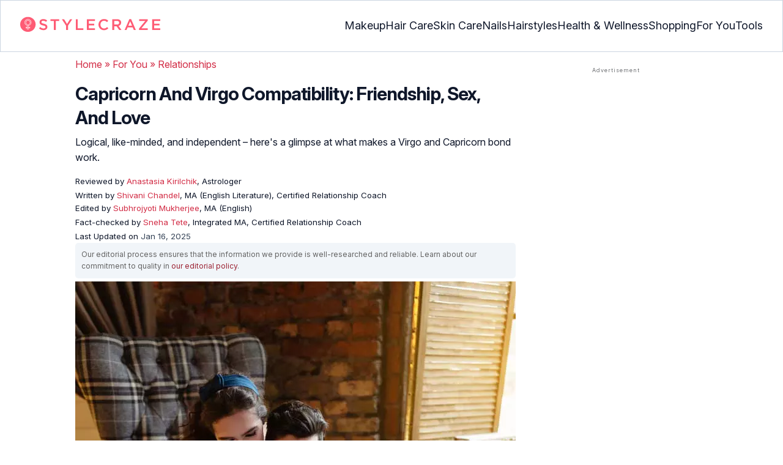

--- FILE ---
content_type: text/html
request_url: https://www.stylecraze.com/articles/virgo-and-capricorn-compatibility/
body_size: 33820
content:
<!DOCTYPE html><html lang=en-US><head><meta charset="UTF-8"><meta name="viewport" content="width=device-width, initial-scale=1, maximum-scale=5"><link rel=preconnect href=https://fonts.googleapis.com><link rel=preconnect href=https://fonts.gstatic.com><link href="https://fonts.googleapis.com/css2?family=Inter:opsz,wght@14..32,100..900&display=swap" rel=preload as=style onload="this.onload=null;this.rel='stylesheet'"><link rel=preload href=https://cdn2.stylecraze.com/wp-content/themes/buddyboss-child/css_new/sc-article-min.css as=style onload="this.onload=null;this.rel='stylesheet'"><link rel=preload id=admin-styles-css href=https://www.stylecraze.com/wp-content/themes/buddyboss-child/css_new/admin-styles.css type=text/css media=all as=style onload="this.onload=null;this.rel='stylesheet'"><style id=critical-css>/*<![CDATA[*/:root{--font-system:-apple-system,blinkmacsystemfont,segoe ui,roboto,oxygen,ubuntu,cantarell,fira sans,droid sans,helvetica neue,sans-serif;--font-body:Inter,var(--font-system),sans-serif;font-family:Inter,sans-serif}.top-nav{flex-direction:row;align-items:center;justify-content:space-between;color:#fff;padding:25px
32px;border:1px
solid #cbd5e1;display:flex}.top-nav .nav-logo a
picture{display:flex}.menu-2{flex-direction:row;list-style-type:none;margin:0;padding:0;grid-gap:32px;display:flex}.sub-menu{display:none;position:absolute;background-color:#fff;color:#000;padding:10px
0 16px;z-index:1000;border-radius:0 0 16px 16px;box-shadow:0 2px 8px rgba(0,0,0,.1);width:max-content;margin-top:16px;margin-left:-1em;list-style:none}.menu-2
a{color:#0f172a!important;text-transform:capitalize;padding:20px
0;outline:0;font-size:18px}.menu-2 li .sub-menu
a{color:#0f172a!important;font-weight:400}.sub-menu
li{line-height:160%;margin:0;padding:4px
16px;border-radius:8px;font-size:16px!important}.menu-2>li{margin:0;position:relative}.menu-button-container{display:none;height:100%;width:30px;cursor:pointer;flex-direction:column;justify-content:center;align-items:center}.menu-button{display:block;background-color:#d22d46;position:absolute;height:4px;width:30px;transition:transform 400ms cubic-bezier(.23,1,.32,1);border-radius:2px}.menu-button::before{display:block;background-color:#d22d46;position:absolute;height:4px;width:30px;transition:transform 400ms cubic-bezier(.23,1,.32,1);border-radius:2px;content:'';margin-top:-8px}.menu-button::after{display:block;background-color:#d22d46;position:absolute;height:4px;width:30px;transition:transform 400ms cubic-bezier(.23,1,.32,1);border-radius:2px;content:'';margin-top:8px}#menu-toggle,.down-arrow,.sub-menu-2{display:none}#menu-toggle:checked+.menu-button-container .menu-button::before{margin-top:0;transform:rotate(405deg)}#menu-toggle:checked+.menu-button-container .menu-button::after{margin-top:0;transform:rotate(-405deg)}.menu-2 li:after{background:0;bottom:0;content:'';display:block;height:2px;left:50%;position:absolute;background:#d22d46;transition:width .3s ease 0s,left .3s ease 0s;width:0}.menu-2 li:hover:after{width:100%;left:0}.menu-2 li:nth-last-child(2) .sub-menu{right:0}.sub-menu li:after{background:0}.nav-logo
img{width:229px;height:auto}.sub-menu-2
li{padding:4px
16px;border-radius:8px;list-style:none}.sub-menu-2 li
a{padding:20px
0}.menu-2 ul.sub-menu li ul.sub-menu-2 li
a{color:#0f172a!important}body{margin:0;padding:0;vertical-align:baseline;text-rendering:optimizeLegibility;border:0;color:#0f172a;font-size:16px;line-height:160%;letter-spacing:0!important;word-spacing:0!important}html{overflow-y:scroll;font-size:87.5%;-webkit-text-size-adjust:100%;-ms-text-size-adjust:100%;margin:0;padding:0;vertical-align:baseline;border:0}a{background-color:transparent;margin:0;padding:0;border:0;font-size:100%;vertical-align:baseline;outline:0;text-decoration:none;color:#d22d46;font-style:normal}body.single article .entry-content
h3{font-weight:700;font-size:23.04px;line-height:1.3!important;margin:16px
0 8px}h1{margin:.67em 0;font-size:2em}.ft-menu .social .social-button
img{border:0}hr{-webkit-box-sizing:content-box;-moz-box-sizing:content-box;box-sizing:content-box;background-color:#eee;height:1px;margin:24px
0;border:0}div,iframe,li,p,span,time{background-color:transparent;margin:0;padding:0;border:0;font-size:100%;vertical-align:baseline}figcaption,footer,header,nav,section{display:block;background-color:transparent;margin:0;padding:0;border:0;font-size:100%;vertical-align:baseline}img{margin:0;-ms-interpolation-mode:bicubic;background-color:transparent;padding:0;border:0;font-size:100%;vertical-align:baseline}label{background-color:transparent;padding:0;border:0;font-size:100%;vertical-align:baseline;display:inline-block;max-width:100%;margin:0
0 5px;font-weight:700}sup{margin:0;font-size:75%;line-height:0;position:relative;top:-.5em;background-color:transparent;padding:0;border:0;vertical-align:baseline}article .entry-content div a,article .entry-content li a,article .entry-content p
a{margin:0;padding:0;border:0;font-size:100%;vertical-align:baseline;outline:0;text-decoration:none;color:#d22d46;font-style:normal}ol,ul{list-style:none;background-color:transparent;margin:0;padding:0;border:0;font-size:100%;vertical-align:baseline}::selection{background-color:#821728;color:#fff}a::selection{text-decoration:underline;background-color:#821728;color:#fff}.clear:after,.wrapper:after{clear:both;display:table;content:''}.clear:before,.wrapper:before{display:table;content:''}.entry-content
img{max-width:100%;height:auto;width:100%}img[class*=wp-image-]{height:auto;max-width:100%;width:auto}img.size-full,img.wp-post-image{max-width:100%;height:auto}iframe{max-width:100%}.wp-caption{padding:0;max-width:100%}b,strong{font-weight:600;background-color:transparent;margin:0;padding:0;border:0;font-size:100%;vertical-align:baseline}.clearfix:before{height:0;overflow:hidden;display:table;content:' '}.clearfix:after{height:0;overflow:hidden;display:table;content:' ';clear:both}.clearfix{zoom:1}.widget-area{margin:0}.entry-content ol ol,body.single
article{margin-bottom:0}.entry-header{margin-bottom:5px;position:relative}.entry-content
h1{margin:5px
0;color:#0f172a;letter-spacing:-1px!important;word-spacing:-1px!important;line-height:1.3!important;font-size:30px}.entry-content
h2{margin:5px
0;color:#0f172a;line-height:1.3!important;letter-spacing:0!important;word-spacing:0!important}.entry-content
h3{margin:4px
0;color:#0f172a;line-height:1.3!important;letter-spacing:0!important;word-spacing:0!important}.entry-content
ol{margin:0
0 4px!important;overflow:initial;list-style:decimal outside}.entry-content
ul{margin:0
0 5px!important;overflow:initial;list-style:disc outside}.entry-content
li{margin:8px
0 5px 5px!important;list-style-position:inside;position:relative;margin-top:8px!important;font-size:16px;line-height:160%}.entry-content
iframe{margin:16px
auto}.wptp-simple-tooltip{position:relative!important}.wptp-tooltip-text
span{display:block;padding:10px;box-shadow:0 10px 15px rgb(0 0 0/25%),0 7px 6px rgb(0 0 0/22%);position:relative;z-index:10;background-color:#fff;font-size:16px!important}.superinfo{font-weight:700;border:1px
solid #d22d46;font-size:10px;border-radius:50%;padding:0
4.5px;color:#d22d46;margin:0
-6px 0 0}.wptp-tooltip-text{display:none;position:absolute;word-break:break-word;z-index:auto;margin-top:.3em;margin-left:2em;font-size:16px!important;width:-webkit-fill-available;line-height:initial;font-weight:400}.wptp-simple-tooltip:hover::after{content:'';position:absolute;display:block;width:3px;left:-.5em;margin-top:50%;border:15px
solid transparent;box-shadow:0 0 2.6px -.8px rgb(0 0 0/50%)!important;transform:rotate(45deg);z-index:0;background-color:#fff;border-radius:4px}#breadcrumbs
a{color:#000}.bgwhite{background:#fff}#submain{padding-top:10px;background:#fff}footer#submain{max-width:100%;border-top:1px solid #cbd5e1;background:#fff}#submain
.footermenu{padding-top:0!important;overflow-x:initial!important;white-space:initial!important}#submain .footermenu
div{margin:10px
0 0}#submain .footermenu
ul{display:inline-block;margin-bottom:0}#submain .footermenu
li{line-height:1.42857143;padding:12px
0!important;font-size:16px;color:#0f172a}#submain .footermenu li
a{text-transform:capitalize;color:#0f172a!important;outline:0}#submain
.follow{font-size:16px;line-height:36px;font-weight:700;padding:0;color:#212121;margin:30px
0 0;text-align:left}#submain
.copyfooter{color:#f1f5f9;background-color:#0f172a}#submain
.disclaimer_footer{margin:auto}#submain .disclaimer_footer
p{text-align:left;font-size:13px!important;line-height:22px;color:#f1f5f9;font-weight:400;margin-bottom:0;margin-top:8px}#submain .footermenu
.social{position:initial;width:auto;top:auto;bottom:auto;display:block;text-align:left;height:auto}.copyfooter{padding:30px
0 20px}.copyfooter
p{font-size:14px;line-height:160%;color:#f1f5f9!important}.sis-site{background:#fff;border-radius:5px;display:flex;align-items:center;justify-content:center;height:100%}#submain .footermenu li.sis-li{padding:0!important;width:150px;height:46px;text-align:center;vertical-align:top;overflow:hidden}.sister-logos
li{display:inline-block;border:1px
solid #cbd5e1;border-radius:8px;margin:4px
1px}.disclaimer_footer
a{color:#f1f5f9;text-decoration:underline}.m-pdt-gap{margin-bottom:24px!important}.ft-menu .social-button{padding-right:0}footer .col-sm-4{width:33%!important}ol li cite
a{word-break:break-all}ul.sc-toc-list{margin-left:16px!important}.sc-toc-list
li{list-style-position:outside!important}.modulereadmore .bio_read_more,@media (max-width:1280px){.top-nav{padding:26px
12px}.containergod.container{padding-top:0}.menu-2{grid-gap:26px}}@media (max-width:1050px){.mobonly{display:block}.menu-button,.menu-button::after,.menu-button::before{display:block;height:2px;width:22px}.top-nav{padding:16px
12px;z-index:102;width:100%;background-color:#fff}.menu-button-container{display:flex;height:30px;width:30px;z-index:102;margin:0}.down-arrow{display:none;color:#0f172a;font-size:18px;position:absolute;right:1em;top:14px}.menu{position:absolute;top:0;margin-top:70px;left:auto;width:100%;right:0;display:block;z-index:100}#menu-toggle~.menu{height:0;margin:0;padding:0;border:0;transition:height 400ms cubic-bezier(.23,1,.32,1);display:none}.menu-2{right:0;height:100%;padding-top:0;background-color:#fff;display:block;width:100%}.menu-2 .mobonly
img{height:32px;width:216px}.menu-2
li{color:#fff;border-bottom:1px solid #cbd5e1;height:auto;padding:0!important;background-color:#fff}.menu-2>li{display:block;width:100%;justify-content:center;margin:0;padding:.5em 0}.menu-2
a{text-transform:capitalize;font-weight:700;display:inline-block;padding:16px
15px}.sub-menu{position:relative;border-radius:0;box-shadow:none;width:auto;padding:0;margin:0;background-color:#fff1f3}.menu-2 .sub-menu li
a{font-size:16px;font-weight:400;display:inline-block}.sub-menu li:nth-last-child(1){border-bottom:none!important}.sub-menu
li{border-radius:0;padding:10px
0!important;border:0!important;background-color:#fff1f3;margin:0}.sub-menu li
a{padding:0
24px}.menu-2 li:after{background:0}.menu-2
li.mobonly{padding:18px
0 18px 16px!important;border-bottom:1px solid #0f172a}.sub-menu li:nth-child(1){border-top:1px solid #cbd5e1!important}.sub-menu-2{display:block}body .sub-menu-2 li:nth-child(1){border-top:none!important}.sub-menu li .sub-menu-2{display:block;position:relative;width:fit-content;left:15px;box-shadow:none;margin-top:0;margin-left:0;color:#0f172a;padding-top:10px;list-style:none;padding-left:40px}.sub-menu-2 li:nth-child(1){border-top:0!important}.sub-menu-2
li{padding:3px
0!important}.sub-menu-2 li
a{padding:0}.nodropdown-nails .down-arrow,.nodropdown-shopping .down-arrow,.nodropdown-tools .down-arrow{display:none}li.nodropdown-nails a,li.nodropdown-shopping a,li.nodropdown-tools
a{width:100%}}@media (max-width:575px){.top-nav{justify-content:center;padding:16px
12px;align-items:self-end;position:relative}.menu-button-container{display:flex;height:20px;width:20px;z-index:102;position:absolute;right:18px;top:18px}.nav-logo
img{width:162px;height:20px}.nav-ft.pd0,footer .col-xs-6{width:49%!important}.mobile-top{position:absolute;margin-top:-22em!important;width:100%}body.single footer#submain .col-xs-12{width:100%!important}#submain .footermenu
li{display:block!important}#submain .footermenu li.sis-li{display:inline-block!important;width:156px}body.single #submain .m-pdt-gap{padding:7em
16px 12px!important}.sister-logos{text-align:center;width:100%}}.down{transform:rotate(45deg);-webkit-transform:rotate(45deg)}@media (min-width:768px){.container{width:750px}}.containergod.container{max-width:1064px;padding-left:15px;padding-right:15px}.container-fluid{padding-right:15px;padding-left:15px;margin-right:auto;margin-left:auto}.col-md-4,.col-sm-4,.col-xs-12,.col-xs-6{position:relative;min-height:1px;padding-right:15px;padding-left:15px}.col-xs-12,.col-xs-6{float:left}.col-xs-12{width:100%}.col-xs-6{width:50%}@media (min-width:768px){.col-sm-4{float:left;width:33.33333333%}}@media (min-width:992px){.col-md-4{float:left;width:33.33333333%}}.dropdown{position:relative}.container-fluid:after,.container-fluid:before,.container:after,.container:before{display:table;content:' '}.container-fluid:after,.container:after{clear:both}.pull-right{float:right!important}img.pin_image_share.aligncenter{position:absolute;right:.5em;bottom:.5em;background-position-x:6px;width:14%;text-indent:29px;font:14px/28px "Helvetica Neue",Helvetica,Arial,sans-serif;background-size:18px 18px;color:#fff;cursor:pointer}@media screen and (max-width:720px){body{overflow-x:hidden;-moz-text-size-adjust:none}#inner-wrap{margin-top:0;background-color:#fff}.social-links
img{border-radius:0;max-width:30px!important;width:26px!important;margin-top:8px;margin-right:8px!important;height:auto;padding-right:0!important}.wptp-tooltip-text
span{display:block;box-shadow:none;box-shadow:0 10px 15px rgb(0 0 0/25%),0 7px 6px rgb(0 0 0/22%)!important;font-size:16px!important}.wptp-tooltip-text{display:none;position:absolute;max-width:fit-content!important;line-height:initial;word-break:break-word;z-index:auto;margin:0!important;width:auto!important;padding:0!important}body #content
article{clear:left;background-color:#fff;overflow:hidden}.entry-header{margin-bottom:5px}.entry-header .entry-title{font-weight:700}h1,h2,h3{line-height:1.3!important;font-weight:700}#secondary{background:#f9f9f9}#submain{padding:10px}#disqus_thread{margin:10px}.sc-toc-list
li{padding-bottom:2px}footer
li{line-height:35px}.advert{position:relative;margin:0;text-align:center!important}.advert:before{text-align:center!important}.wp-caption{padding-top:0!important}.widget-area{clear:both}}@media screen and (min-width:721px){body{background-color:#fff}}@media (max-width:720px){img[class*=wp-image-]{width:100%}}@media all and (max-width:720px){.social{bottom:10px;top:inherit;height:40px}}@media screen and (max-width:767px){.single-pmeta{display:grid;grid-template-columns:1fr;gap:1px}h1.entry-title{margin:2px
0}}@media (max-width:1040px){#breadcrumbs{top:63px}}@media (max-width:767px){.dropdown{position:relative}section.under-title{padding:15px
15px 0}.containergod .entry-title{font-size:23.05px;color:#0f172a;font-weight:700}article.entry-content{padding:0!important}.containergod
#primary{float:none;margin:0
auto;background:#fff;max-width:100%}.containergod
#secondary{float:left!important;margin:0
auto;background:#fff;max-width:100%}.single-pmeta .pull-right{float:none!important}.wp-caption .wp-caption-text{line-height:160%}img.pin_image_share.aligncenter{width:20%;bottom:0}}@media (min-width:1480px){.container{width:1280px}}@media (max-width:768px){body.single
.containergod.container{padding-top:0!important;margin:0
auto;padding:0
15px}body #content
article{padding:0;overflow:hidden;margin:0}.entry-content>section{padding:0}.containergod
#primary{max-width:425px}}@media (min-width:1200px){body.single
.containergod.container{padding-top:0!important;margin:0
auto;padding:0
15px}.container{width:100%;max-width:1280px}}@media (max-width:1024px){.containergod
#primary{max-width:675px}.containergod.container{width:100%;margin:0
auto;padding-top:5rem}.entry-content section.featured-img{padding:0}}@media (min-width:768px){.entry-title{height:auto}}@media (min-width:768px) and (max-width:991px){.containergod
#primary{max-width:100%!important}div#secondary{max-width:750px!important;width:100%;margin:0
auto!important;float:none!important;clear:both;text-align:center}}.info_help{font-size:17px!important;display:flex;padding-top:1.5rem;border-top:1px solid rgba(0,0,0,.15);flex-direction:row;align-items:center}.info_help
span{font-size:17px!important;display:inline-block}.decision{margin-left:2rem;margin-top:0}.feedbackLink1{line-height:1.75;border-radius:0 9px 9px 0}.decision
a{color:#000!important;background-color:#fff;border:1px
solid #d4d2d0!important;display:inline-block;cursor:pointer;padding:0
1rem!important}.decision a.no img,.decision a.yes
img{width:17px}.feedbackLink1
img{margin-bottom:-4px}.entry-header .entry-title{font-weight:700;font-size:30px;line-height:1.3;color:#0f172a;margin-bottom:0}.entry-header
p{color:#0f172a;line-height:28px;margin:8px
0}.single-pmeta{margin-top:8px}.single-pmeta a,.single-pmeta div,.single-pmeta
p{font-size:13.3px;color:#0f172a;line-height:21.8px}.containergod #breadcrumbs a,.containergod #breadcrumbs span,.pullauthor-details
a{color:#d22d46}.pullauthor-details
time{color:#334155}body.single article .entry-content
h2{font-size:27.65px;margin:16px
0 8px;font-weight:700;line-height:1.3!important}.fx-flying-carpet{height:400px;overflow:hidden;position:relative;background:#f5f5f5}.mn-h-400{min-height:400px}.protip_external{position:relative;padding:0;line-height:1.5em;border:0;margin-bottom:10px;color:#303030;z-index:2;margin-top:5px;background-color:transparent;overflow:initial}.protip_inner{padding:10px
22px;font-size:18px;line-height:30px;background-color:#fff1f3;border-radius:8px;z-index:2;width:100%;margin:0
auto}.protip_title
img{width:32px;height:32px;position:relative;left:0}.protip_title{font-size:23.04px;font-weight:700;margin-bottom:10px;display:flex;gap:5px;align-items:flex-start}.protip_content{line-height:1.6;font-size:16px;color:#0f172a;margin:0
0 5px;font-weight:400}.protip_external:before{background:0;content:none;height:100%;top:0;position:relative;width:100%;z-index:-4;border-radius:0;left:auto}.key_takeaway_block{box-shadow:none!important;border:0!important;background-color:#fff1f3!important;overflow:hidden!important;position:relative!important;margin:2.5rem 0!important;width:calc(100%-5px);border-radius:9px;padding:.5rem 1rem}.key_takeaway_block:before{content:'';background-color:#ffe8eb!important;border-radius:50%;position:absolute;z-index:0;width:550px;height:350px;top:-10em;left:-7em}.key_takeaway_block:after{content:'';background-color:#ffe8eb!important;border-radius:50%;position:absolute;z-index:0;width:350px;height:300px;bottom:-11em;right:-3em}#key_takeaway_content,#key_takeaway_heading,.key_takeaway_block
ul{position:relative;z-index:1!important}.toc-container{border-left:2px solid #d22d46;background-color:#f1f5f9;padding:16px
24px;margin-top:1em}.sc-toc-title-container .sc-toc-title{font-size:16px;font-weight:700}.toc-container ul
li{font-size:16px;margin:0!important}#secondary .rl-img,.prof{display:flex}.prof .author-btns{color:#d22d46!important;border-bottom:none!important;margin:18px
0;width:fit-content}body #primary .single-pmeta .pullauthor-details{float:none!important;display:block}.qatitle{background:#d22d46;line-height:1.3!important;font-weight:700!important;height:auto;padding:3px;color:#fff!important;text-align:center;border-radius:20px 20px 0 0;font-size:27.04px!important;margin:16px
0 0!important}article{display:block;background-color:transparent;margin:0;padding:0;border:0;font-size:100%;vertical-align:baseline;list-style-type:none;counter-reset:css-counter 0}#content article
.llist{counter-increment:css-counter 1}#content article p.llist:before{content:counter(css-counter) '. '}.ltext{background:#fbfbfb;width:100%;position:relative;margin:0!important;padding:3px
8px!important}.llist{background:#fbfbfb;width:100%;position:relative;margin:0!important;font-weight:700;color:#010101;padding:3px
8px}.modulereadmore,.modulereadmore
p{font-size:16px!important}.modulereadmore
a{font-size:16px;font-weight:700!important}.mobonly{display:none}.social-button{float:none!important;padding-right:3px}.custombtn.evd_checked{display:grid;grid-template-columns:auto 1fr;grid-gap:4px;padding:0
8px!important;height:auto!important;width:auto!important;align-items:center!important;border-radius:4px!important;border:1px
solid #333!important;color:#333;font-size:13.3px!important;cursor:pointer;float:right;margin-bottom:5px;line-height:1.6;position:absolute!important;top:8px;left:43.5em}.pd0{padding:0!important}.medical-author-reviewer{color:#0f172a;position:relative;font-size:13.3px}.editor-reviewer .tool-tip,.fact-reviewer .tool-tip,.medical-reviewer .tool-tip{position:relative;display:inline;padding:5px
0;text-transform:capitalize;color:#d22d46}.tool-tip{position:relative;display:inline;padding:5px
0;text-transform:capitalize;color:#d22d46}.editor-reviewer .tool-tip-text,.fact-reviewer .tool-tip-text,.medical-reviewer .tool-tip-text{display:none;width:100%;background:#fff;box-shadow:0 1px 4px 0 rgb(0 0 0/15%);border:1px
solid #d3d3d3;color:#0f172a;text-align:left;border-radius:32px;padding:16px;position:absolute;z-index:1;left:0;max-width:500px}.evd_btn .tool-tip-text{display:none;width:100%;background:#fff;box-shadow:0 1px 4px 0 rgb(0 0 0/15%);color:#0f172a;text-align:left;border-radius:32px;padding:16px;position:absolute;z-index:1;max-width:500px;border:1px
solid #000;left:390px;top:15%}.evd_btn .tool-tip-text::after{content:'';position:absolute;bottom:100%;left:50%;border-width:5px;border-style:solid;border-color:transparent transparent #fff;box-shadow:0 0 1px 0 rgb(0 0 0/2%)}.medical-reviewer .tool-tip-text::after{left:30%;box-shadow:0 0 1px 0 rgb(0 0 0/2%);content:'';position:absolute;bottom:100%;border-width:5px;border-style:solid;border-color:transparent transparent #fff}.fact-reviewer .tool-tip-text::after{content:'';position:absolute;bottom:100%;border-width:5px;border-style:solid;border-color:transparent transparent #fff;left:25%}.editor-reviewer .tool-tip-text::after{left:20%;box-shadow:0 0 1px 0 rgb(0 0 0/2%);content:'';position:absolute;bottom:100%;border-width:5px;border-style:solid;border-color:transparent transparent #fff}.author-reviewer .tool-tip{position:relative;display:inline;padding:5px
0;text-transform:capitalize;color:#d22d46}.author-reviewer .tool-tip-text{display:none;width:100%;background:#fff;box-shadow:0 1px 4px 0 rgb(0 0 0/15%);border:1px
solid #d3d3d3;color:#0f172a;text-align:left;border-radius:32px;padding:16px;position:absolute;z-index:1;left:0;max-width:500px}.author-reviewer .tool-tip-text::after{left:15%;box-shadow:0 0 1px 0 rgb(0 0 0/2%);content:'';position:absolute;bottom:100%;border-width:5px;border-style:solid;border-color:transparent transparent #fff}.author-popup-profile,.medical-popup-profile{display:flex;gap:8px}.editor-reviewer,.fact-reviewer,.medical-reviewer{margin-bottom:2px;line-height:22.4px}.author-reviewer{margin-top:2px;line-height:22.4px}.entry-content .profile-img
img{border-radius:50%;height:80px;width:80px;max-width:80px}.profile-img
img{border-radius:50%;height:80px;width:80px;max-width:80px}.profile-name>*{display:block}.profile-name
a{font-size:18px!important;font-weight:700}.profile-qual{display:block;font-weight:400!important;font-size:14px;color:#089}.profile-social{display:flex;gap:10px;padding-top:4px}.profile-social
img{height:26px;width:26px;max-width:30px}.profile-exp{display:block;font-size:14.22px;margin:4px
0 10px}.evd_btn .tool-tip-text
p{font-size:16px;line-height:160%}.evd_btn .tool-tip-text
a{font-size:16px;line-height:160%;color:#d22d46}@media screen and (max-width:767px){.evd_btn .tool-tip-text{left:0;top:100%}.evd_btn .tool-tip-text::after{left:20%}}@media (min-width:921px){.entry-content
p{margin:8px
0 16px}}@media (max-width:920px){.entry-header .entry-title{font-size:23.04px;line-height:32.26px}.entry-header
p{font-size:16px;line-height:25.6px}body.single article .entry-content
h2{font-size:19.2px;line-height:1.3}.entry-content
li{line-height:160%;padding-bottom:0}.entry-content li:nth-last-child(1){padding-bottom:8px}.entry-content
p{margin:8px
0}.info_help
span{font-size:17px!important;color:#0f172a}body.single article .entry-content
h3{font-size:19.2px;line-height:1.3!important}.fx-flying-carpet{height:250px}.mn-h-400{min-height:250px}.qatitle{font-size:19.2px!important}.protip_title{font-size:19.2px;display:flex;grid-gap:8px}.protip_external{position:relative;padding:0;line-height:1.5em;border:0;border-radius:0;margin-bottom:10px;color:#303030;font-weight:700;z-index:2;margin-top:5px}.protip_external:before{left:auto}.toc-container{border-left:0;padding:0}.sc-toc-title-container{background-color:#cbd5e1;padding:5px
16px}.sc-toc-list{padding:4px
8px 16px}.decision{margin-top:5px}.mobonly{display:inline-block}.wptp-simple-tooltip:hover::after{margin-top:20%}.custombtn.evd_checked{position:relative!important;top:0;left:0;float:left}}.entry-content .wp-caption p.wp-caption-text,.entry-content p.wp-caption-text,.wp-caption .wp-caption-text,.wp-caption p.wp-caption-text,.wp-caption-text,p.wp-caption-text,.wp-element-caption{font-style:initial!important;font-size:11px!important;color:#333!important;margin:0;line-height:6%!important;display:block;position:relative;padding-bottom:5px}.entry-content .featured-img .wp-caption .wp-caption-text{line-height:160%!important;padding-bottom:0}.section-related-articles
.section_related_title{font-size:21px;font-weight:700;padding:0;line-height:1.5;margin:16px
0 4px;word-spacing:0;letter-spacing:0;color:#0f172a}.section-related-articles ul li
a{display:flex;align-items:center;gap:16px}.rl-cont{color:#0f172a}.section-related-articles ul
li{margin:8px
0;display:flex;border-bottom:1px solid #cbd5e1}.rl-cont
span{font-size:20px;line-height:130%;display:-webkit-box!important;-webkit-line-clamp:3;-webkit-box-orient:vertical;overflow:hidden;margin:0!important}@media (max-width:996px){.rl-cont
span{font-size:20px;line-height:130%;margin:12px
0 4px;display:-webkit-box!important;-webkit-line-clamp:3;-webkit-box-orient:vertical;overflow:hidden}}.lt-cont
span{font-size:20px;line-height:130%;margin:12px
0 4px;display:-webkit-box!important;-webkit-line-clamp:3;-webkit-box-orient:vertical;overflow:hidden;font-weight:700}.rl-img
img{border-radius:4px;object-fit:cover}.latest-articles-section{margin-bottom:32px;width:100%;display:inline-block}.latest-articles-section .latest-articles-text{border-bottom:1px solid #cbd5e1;margin:40px
0 16px;padding-bottom:16px;font-size:23.04px;line-height:1.3;word-spacing:0;letter-spacing:0;color:#0f172a;font-weight:700}.latest-articles-section
ul{list-style:none;display:flex;flex-wrap:wrap;gap:24px 20px;justify-content:space-around}.latest-articles-section ul
li{width:33%;border:1px
solid #cbd5e1;border-radius:16px;overflow:hidden;padding:8px;margin:0;flex:0 0 23%}.lt-img
img{border-radius:8px;min-height:275px;width:100%;height:auto;object-fit:cover}.lt-cont{color:#0f172a}.featured-img
picture{width:100%;display:inline-block}.featured-img
img{width:100%;height:auto;object-fit:cover}.entry-content
iframe.article_vdo{max-width:876px;width:100%;height:315px}@media (min-width:997px){.section-related-articles ul
li{padding:0
0 16px}}@media (max-width:996px){.latest-articles-section{display:none}.section-related-articles
ul{list-style:none;display:flex;flex-wrap:wrap;gap:16px;justify-content:space-between}.section-related-articles ul li
a{display:block}.section-related-articles ul
li{width:33%;border:1px
solid #cbd5e1;border-radius:16px;overflow:hidden;padding:8px;margin:0;flex:0 0 31.8%}.rl-img
img{border-radius:8px;object-fit:cover;height:auto;width:100%;min-height:320px!important}.rl-cont{text-align:left}.containergod
#secondary{max-width:100%!important}}@media (max-width:768px){.section-related-articles ul
li{flex:0 0 31.4%}}@media (max-width:630px){.section-related-articles ul
li{flex:0 0 48%}.rl-img
img{min-height:420px!important}}@media (max-width:460px){.section-related-articles ul
li{flex:0 0 100%}}@media (max-width:325px){.rl-img
img{min-height:320px!important}}#primary{counter-reset:my-sec-counter}footer#submain .copyfooter
.containergod{padding-bottom:7em}@media (max-width:370px){.info_help{font-size:16px}.decision{margin-left:0}.info_help
b{display:inline-block;flex:0 0 70%}}.ct-references{background-color:#f1f5f9;border-radius:16px;margin:16px
0 24px;overflow:hidden;border:1px
solid #cbd5e1}body article .entry-content .ct-references
h3{padding:16px;font-size:26px;margin:0;font-weight:700}.references-list{background-color:#fff;border-radius:16px;padding:16px}.references-list
a{word-wrap:break-word;word-break:break-word}@media (max-width:640px){.ct-references{margin-bottom:20px}body article .entry-content .ct-references
h3{font-size:20px;padding:8px
16px}.references-list ol
li{font-size:14px}}.ps-exp-links{border-top-right-radius:16px;border-bottom-left-radius:16px;padding:6px;background-color:#fff}.ps-exp{background:linear-gradient(0deg,#f1f5f9,#f1f5f9);padding:10px;margin:24px
0;border:1px
solid #cbd5e1;border-top-right-radius:16px;border-bottom-left-radius:16px}body.single article .entry-content .ps-exp
h3{margin:0
0 15px 5px}@media (max-width:575px){.ps-exp{padding:10px}body.single article .entry-content .ps-exp
h3{margin:0
0 15px 7px}}.illustration_img{background-color:#fff1f3;padding-bottom:2em;margin:16px
0}.entry-content .illustration_img p.wp-caption-text{margin:5px
5px 10px;display:block;line-height:0!important}@media (max-width:630px){.illustration_img{padding-bottom:1.5em}}.classh5{font-size:20px!important;line-height:130%!important;margin:12px
0 4px!important;display:-webkit-box!important;-webkit-line-clamp:3!important;-webkit-box-orient:vertical;overflow:hidden!important;word-spacing:0!important;letter-spacing:0!important;color:#0f172a!important;text-transform:capitalize}.tabs{position:relative;min-height:100px;clear:both;margin:25px
0}.tab{float:left}.tab
label{background:#eee;padding:10px;border:1px
solid #ccc;left:1px;margin:0;position:relative}.tab [type=radio]{display:none}#content-1,#content-3,#content-4,#content-5{top:28px;left:0;background:#fff;padding:20px;border:2px
solid #ccc;display:none;min-width:700px;border-radius:0 7px 7px 7px}[type=radio]:checked~label{background:#d22d46;color:#fff;border-bottom:1px solid #d22d46;z-index:2}#tab-1[type=radio]:checked~#content-1{display:block}.tabs
.tab{margin:8px
0 5px 1px!important}.tabs .tab>label{padding:6px
21px;font-size:16px;font-weight:700;cursor:pointer;position:relative;color:#000;background:0;border:1px
solid #ccc;border-radius:5px 5px 0 0}.tabs>.tab>[id^=tab]:checked+label{top:0;background:#d22d46;border:1px
solid #d22d46;color:#fff}.tabs>.tab>[id^=tab]:checked+label:hover{background:#d22d46;border:1px
solid #d22d46;color:#fff}@media screen and (max-width:576px){.tabs .tab>label{padding:5px
6px;font-size:14px}#content-1,#content-3,#content-4,#content-5{min-width:auto}}@media screen and (max-width:350px){.tabs .tab>label{padding:5px
3px;font-size:12px}.ft-menu .social .social-button
img{margin-right:0}.social-links
img{margin-right:6px!important}}.entry-content
p{font-size:16px;color:#0f172a;line-height:25.6px}.arrow{border:solid black;border-width:0 3px 3px 0;display:inline-block;padding:3px}*{-webkit-box-sizing:border-box;-moz-box-sizing:border-box;box-sizing:border-box}em,i{font-style:normal}cite{font-style:normal;background-color:transparent;margin:0;padding:0;border:0;font-size:100%;vertical-align:baseline}div.advertinside:before{content:'Advertisement - Continue Reading Below';display:block;top:-20px;left:0;height:20px;font-size:9px;line-height:20px;letter-spacing:1px;color:#6f7174;text-align:center}div.advertinside:after{content:'Advertisement - Continue Reading Below';display:block;top:-20px;left:0;height:20px;font-size:9px;line-height:20px;letter-spacing:1px;color:#6f7174;text-align:center}div.advertinside{text-align:center;background:#f5f5f5}div.flying-carpet-wrapper{overflow:hidden}div.fx-flying-carpet:before{display:block;top:-20px;left:0;height:20px;font-size:9px;line-height:20px;letter-spacing:1px;color:#6f7174;text-align:center}div.fx-flying-carpet-clip{position:absolute!important;top:0!important;width:715px;height:100%!important;border:0!important;margin:0
auto!important;padding:0!important;clip:rect(0,auto,auto,0)!important;-webkit-clip-path:polygon(0px 0,100% 0,100% 100%,0px 100%)!important;clip-path:polygon(0px 0,100% 0,100% 100%,0px 100%)!important;text-align:center}div.fx-flying-carpet-container{position:fixed!important;top:5%!important;width:inherit;height:100%;-webkit-transform:translateZ(0)!important;display:-webkit-box;display:-ms-flexbox;display:flex;-webkit-box-orient:vertical;-webkit-box-direction:normal;-ms-flex-direction:column;flex-direction:column}@media (max-width:767px){.sc-logo
img{top:8px}.new_menu .menu-items{background:none}.menu-items
#imaginary_container{top:49px;width:90vw}div.fx-flying-carpet-container{width:92%!important;height:52%!important}div.fx-flying-carpet-clip{width:100%}}@media (max-width:1024px){div.fx-flying-carpet-clip{width:650px}}@media (min-width:1024px){.advertmobile{display:none}}#affliate_block,#editorial_block{font-size:12px;color:#636363;background:#fff;text-transform:none;line-height:17px;background-color:rgb(241,245,249);padding:10px;border-radius:5px}#affliate_block a,#editorial_block
a{font-size:12px;color:#9B2233}/*]]>*/</style><meta name="msapplication-TileColor" content="#00aba9"><meta name="msapplication-TileImage" content="https://cdn2.stylecraze.com/wp-content/themes/buddyboss-child/images/favicon/mstile-144x144.png"><meta name="theme-color" content="#ffffff"><meta name="apple-mobile-web-app-capable" content="yes"><meta name="msapplication-tap-highlight" content="no"><meta http-equiv="X-UA-Compatible" content="IE=edge"><meta name="p:domain_verify" content="4c3778d4093b5752afff719befc400fb"><meta name="robots" content="index, follow, max-snippet:-1, max-video-preview:-1, max-image-preview:large"><meta name="description" content="Virgo and Capricorn are just meant to be! Check out this article to know all about the compatibility of this pair in love, friendship, sex, and marriage."><meta property="og:locale" content="en_US"><meta property="og:type" content="article"><meta property="og:title" content="Capricorn And Virgo Compatibility: Friendship, Sex, And Love"><meta property="og:description" content="Virgo and Capricorn are just meant to be! Check out this article to know all about the compatibility of this pair in love, friendship, sex, and marriage."><meta property="og:url" content="https://www.stylecraze.com/articles/virgo-and-capricorn-compatibility/"><meta property="og:site_name" content="STYLECRAZE"><meta property="article:publisher" content="https://www.facebook.com/StyleCraze/"><meta property="article:published_time" content="2021-11-17T00:27:23+00:00"><meta property="article:modified_time" content="2025-01-16T05:19:35+00:00"><meta property="og:image" content="https://cdn2.stylecraze.com/wp-content/uploads/2021/11/What-Makes-Virgo-And-Capricorn-Compatibility-Rock-Solid_1200px.jpg.avif"><meta property="og:image:width" content="1200"><meta property="og:image:height" content="1350"><meta property="og:image:type" content="image/avif"><meta name="author" content="Shivani Chandel"><meta property="og:image" content="https://www.stylecraze.com/wp-content/uploads/2021/11/What-Makes-Virgo-And-Capricorn-Compatibility-Rock-Solid_1200px.jpg.webp"><meta property="og:image:type" content="image/webp"> <script async src="https://www.googletagmanager.com/gtag/js?id=AW-691945316"></script> <script>window.dataLayer=window.dataLayer||[];function gtag(){dataLayer.push(arguments);}
gtag('js',new Date());gtag('config','G-HB9M7GEXYT');gtag('config','AW-691945316');</script> <script>window._taboola=window._taboola||[];_taboola.push({article:'auto'});!function(e,f,u,i){if(!document.getElementById(i)){e.async=1;e.src=u;e.id=i;f.parentNode.insertBefore(e,f);}}(document.createElement('script'),document.getElementsByTagName('script')[0],'//cdn.taboola.com/libtrc/incnutmedia-stylecraze/loader.js','tb_loader_script');if(window.performance&&typeof window.performance.mark=='function')
{window.performance.mark('tbl_ic');}</script> <script>window.partytown={forward:['dataLayer.push','gtag','fbq','pintrk'],swPath:'partytown-sw.js?03072025',resolveUrl:function(url,location,type){const proxyMap={'www.googletagmanager.com':'stylecraze-proxy.ad-network-admin.workers.dev/reverse-proxy/www.googletagmanager.com','www.google-analytics.com':'stylecraze-proxy.ad-network-admin.workers.dev/reverse-proxy/www.google-analytics.com',"sb.scorecardresearch.com":"stylecraze-proxy.ad-network-admin.workers.dev/reverse-proxy/sb.scorecardresearch.com","s.pinimg.com":"stylecraze-proxy.ad-network-admin.workers.dev/reverse-proxy/s.pinimg.com","ct.pinterest.com":"stylecraze-proxy.ad-network-admin.workers.dev/reverse-proxy/ct.pinterest.com",'connect.facebook.net':'stylecraze-proxy.ad-network-admin.workers.dev/reverse-proxy/connect.facebook.net','googleads.g.doubleclick.net':'stylecraze-proxy.ad-network-admin.workers.dev/reverse-proxy/googleads.g.doubleclick.net'}
if(proxyMap[url.hostname]){url.href=url.href.replace(url.hostname,proxyMap[url.hostname]);}
return url;},resolveSendBeaconRequestParameters:function(url,location){if(url.hostname.includes('google-analytics')||url.pathname.includes('collect')){return{keepalive:false};}
return{};}};const t={preserveBehavior:!1},e=e=>{if("string"==typeof e)return[e,t];const[n,r=t]=e;return[n,{...t,...r}]},n=Object.freeze((t=>{const e=new Set;let n=[];do{Object.getOwnPropertyNames(n).forEach((t=>{"function"==typeof n[t]&&e.add(t)}))}while((n=Object.getPrototypeOf(n))!==Object.prototype);return Array.from(e)})());!function(t,r,o,i,a,s,c,l,d,p,u=t,f){function h(){f||(f=1,"/"==(c=(s.lib||"/partytown11/")+(s.debug?"debug/":""))[0]&&(d=r.querySelectorAll('script[type="text/partytown"]'),i!=t?i.dispatchEvent(new CustomEvent("pt1",{detail:t})):(l=setTimeout(v,(null==s?void 0:s.fallbackTimeout)||1e4),r.addEventListener("pt0",w),a?y(1):o.serviceWorker?o.serviceWorker.register(c+(s.swPath||"partytown-sw.js"),{scope:c}).then((function(t){t.active?y():t.installing&&t.installing.addEventListener("statechange",(function(t){"activated"==t.target.state&&y()}))}),console.error):v())))}function y(e){p=r.createElement(e?"script":"iframe"),t._pttab=Date.now(),e||(p.style.display="block",p.style.width="0",p.style.height="0",p.style.border="0",p.style.visibility="hidden",p.setAttribute("aria-hidden",!0)),p.src=c+"partytown-"+(e?"atomics.js?v=0.11.1":"sandbox-sw.html?"+t._pttab),r.querySelector(s.sandboxParent||"body").appendChild(p)}function v(n,o){for(w(),i==t&&(s.forward||[]).map((function(n){const[r]=e(n);delete t[r.split(".")[0]]})),n=0;n<d.length;n++)(o=r.createElement("script")).innerHTML=d[n].innerHTML,o.nonce=s.nonce,r.head.appendChild(o);p&&p.parentNode.removeChild(p)}function w(){clearTimeout(l)}s=t.partytown||{},i==t&&(s.forward||[]).map((function(r){const[o,{preserveBehavior:i}]=e(r);u=t,o.split(".").map((function(e,r,o){var a;u=u[o[r]]=r+1<o.length?u[o[r]]||(a=o[r+1],n.includes(a)?[]:{}):(()=>{let e=null;if(i){const{methodOrProperty:n,thisObject:r}=((t,e)=>{let n=t;for(let t=0;t<e.length-1;t+=1)n=n[e[t]];return{thisObject:n,methodOrProperty:e.length>0?n[e[e.length-1]]:void 0}})(t,o);"function"==typeof n&&(e=(...t)=>n.apply(r,...t))}return function(){let n;return e&&(n=e(arguments)),(t._ptf=t._ptf||[]).push(o,arguments),n}})()}))})),"complete"==r.readyState?h():(t.addEventListener("DOMContentLoaded",h),t.addEventListener("load",h))}(window,document,navigator,top,window.crossOriginIsolated);</script> <script type=text/partytown nonce=script-PT-383f3f72ab501404839>(function(window,document){window.global=document;window.dataLayer=window.dataLayer||[];window.dataLayer.push({'gtm.start':new Date().getTime(),event:'gtm.js'});window.gtag=function(){dataLayer.push(arguments);};window.gtag('js',new Date());window.gtag("event","SC_PAGE_VIEW_SEM",{'event_category':'SEM','event_label':window.location.pathname,});var firstScript=document.getElementsByTagName('script')[0];var gtmScript=document.createElement('script');gtmScript.async=true;gtmScript.src='https://www.googletagmanager.com/gtag/js?id=G-HB9M7GEXYT';firstScript.parentNode.insertBefore(gtmScript,firstScript);var _comscore=_comscore||[];_comscore.push({c1:"2",c2:"19756763"});var s=document.createElement("script"),el=document.getElementsByTagName("script")[0];s.async=true;s.src="https://sb.scorecardresearch.com/internal-cs/default/beacon.js";el.parentNode.insertBefore(s,el);try{var url=window.location.href;var validate_google=/google/g;var validate_facebook=/facebook/g;var validate_pinterest=/pinterest/g;var validate_bing=/bing/g;var validate_mgid=/mgid/g;var validate_infolinks=/infolinks/g;var validate_taboola=/taboola/g;var validate_msn=/msn/g;var sem_campaign='sem_campaign';var fb_campaign='fb_campaign';var pin_campaign='pin_campaign';var bg_campaign='bg_campaign';var mgid_campaign='mgid_campaign';var infolinks_campaign='infolinks_campaign';var taboola_campaign='taboola_campaign';var msn_campaign='msn_campaign';var category_name_pt="Relationships";if(validate_google.test(document.referrer)){if(url.indexOf('?'+sem_campaign+'=')!=-1){docReferrerSource='SEM';window.gtag("event","SC_SEM_Audience",{'event_category':docReferrerSource,'event_label':window.location.pathname,});window.gtag("event","SC_SEM_Audience_"+category_name_pt,{'event_category':category_name_pt,'event_label':window.location.pathname,});}else{docReferrerSource='google';window.gtag("event","SC_Google_Audience",{'event_category':docReferrerSource,'event_label':window.location.pathname,});window.gtag("event","SC_Google_Audience_"+category_name_pt,{'event_category':category_name_pt,'event_label':window.location.pathname,});}}else if(validate_facebook.test(document.referrer)){if(url.indexOf('?'+fb_campaign+'=')!=-1){docReferrerSource='fbpaid';window.gtag("event","SC_Fbpaid_Audience",{'event_category':docReferrerSource,'event_label':window.location.pathname,});}else{docReferrerSource='facebook';window.gtag("event","SC_Facebook_Audience",{'event_category':docReferrerSource,'event_label':window.location.pathname,});}}else if(validate_pinterest.test(document.referrer)){if(url.indexOf('?'+pin_campaign+'=')!=-1){docReferrerSource='pinpaid';window.gtag("event","SC_Pinpaid_Audience",{'event_category':docReferrerSource,'event_label':window.location.pathname,});window.gtag("event","SC_Pinpaid_Audience_"+category_name_pt,{'event_category':category_name_pt,'event_label':window.location.pathname,});}else{docReferrerSource='pinterest';window.gtag("event","SC_Pinterest_Audience",{'event_category':docReferrerSource,'event_label':window.location.pathname,});window.gtag("event","SC_Pinterest_Audience_"+category_name_pt,{'event_category':category_name_pt,'event_label':window.location.pathname,});}}}catch(e){}})(window,document);</script> <script type=text/partytown nonce=script-CGE-383f3f72ab501404839>(function(window,document){var start=new Date().getTime();window.time_spent_on_page=false;window.ga_time_spent_on_page=function(){if(window.time_spent_on_page==false){var end=new Date().getTime();var totalTime=(end-start)/1000;if(totalTime<600){window.dataLayer=window.dataLayer||[];window.gtag("event","time_spent_on_page",{'event_category':window.location.pathname,'value':totalTime});window.time_spent_on_page=true;}}};window.onbeforeunload=function(){ga_time_spent_on_page();return null;}
window.addEventListener("beforeunload",()=>{ga_time_spent_on_page();});window.addEventListener("pagehide",(event)=>{if(event.persisted){ga_time_spent_on_page();}});document.onvisibilitychange=()=>{if(document.visibilityState==="hidden"){ga_time_spent_on_page();}};})(window,document);!function(f,b,e,v,n,t,s){if(f.fbq)return;n=f.fbq=function(){n.callMethod?n.callMethod.apply(n,arguments):n.queue.push(arguments)};if(!f._fbq)f._fbq=n;n.push=n;n.loaded=!0;n.version='2.0';n.queue=[];t=b.createElement(e);t.defer=!0;t.src=v;t.onload=function(){fbq('init','1317903971590708');fbq('track','PageView');};s=b.getElementsByTagName(e)[0];s.parentNode.insertBefore(t,s)}(window,document,'script','https://connect.facebook.net/en_US/fbevents.js');!function(w,d,e){if(!window.pintrk){window.pintrk=function(){window.pintrk.queue.push(Array.prototype.slice.call(arguments))};var
n=window.pintrk;n.queue=[],n.version="3.0";var
t=document.createElement("script");t.async=1,t.src=e;t.onload=function(){pintrk('load','2614008177894',{em:'<user_email_address>'});pintrk('page');pintrk('track','pagevisit',{event_id:'eventId0001'});};var r=document.getElementsByTagName("script")[0];r.parentNode.insertBefore(t,r)}}(window,document,"https://s.pinimg.com/ct/core.js");</script> <script>function disqus_comments_script(){var disqus_config=function(){this.page.url='https://www.stylecraze.com/articles/virgo-and-capricorn-compatibility/';this.page.identifier='894550';this.page.title='Capricorn And Virgo Compatibility: Friendship, Sex, And Love';};var d=document,s=d.createElement('script');s.src='https://stylecraze.disqus.com/embed.js';s.setAttribute('data-timestamp',+new Date());(d.head||d.body).appendChild(s);}
function SC_AFS(){var d=document,s=d.createElement('script');s.src='https://www.google.com/adsense/search/ads.js';s.onload=function(){(function(g,o){g[o]=g[o]||function(){(g[o]['q']=g[o]['q']||[]).push(arguments)},g[o]['t']=1*new Date})(window,'_googCsa');var pageOptions={"pubId":"partner-pub-6358746715614505","styleId":"1364170153","relatedSearchTargeting":"content","resultsPageBaseUrl":"https://www.stylecraze.com/search/?afs&partner_param=param","resultsPageQueryParam":"q"};var rsblock1={"container":"sc_afs","relatedSearches":4};_googCsa('relatedsearch',pageOptions,rsblock1);var rsblock2={"container":"sc_afs_second","relatedSearches":4};_googCsa('relatedsearch',pageOptions,rsblock2);};(d.head||d.body).appendChild(s);}</script> <script>function elementExists(element){if(typeof(element)!=='undefined'&&element!=null){return true;}
return false;}
var googletag=googletag||{};googletag.cmd=googletag.cmd||[];var vidcrunch_slot,sc_sticky_top,interstitialSlot,sidebar_first_slot,sc_sticky_slot,connatix_slot,connatix_playspace,thirteen_slot,twelfth_slot,eleventh_slot,tenth_slot,ninth_slot,eight_slot,seventh_slot,sixth_slot,fifth_slot,fourth_slot,third_slot,second_slot,first_slot;var is_mobile=null;var category='Relationships';window.category='Relationships';function getAdsCookieData(cname){var name=cname+"=";var ca=document.cookie.split(';');for(var i=0;i<ca.length;i++){var c=ca[i];while(c.charAt(0)==' ')
c=c.substring(1);if(c.indexOf(name)==0)
return c.substring(name.length,c.length);}
return"";}
document.addEventListener('DOMContentLoaded',function(){if(elementExists(document.getElementById('sticky-ad-close'))){document.getElementById('sticky-ad-close').addEventListener('click',function(){document.getElementById('sc-sticky-ad-bottom').style.display='none';});}});function createAdsCookieData(cookiekey,cookievalue){var now=new Date();var minutes=5;now.setTime(now.getTime()+(minutes*60*1000));try{cookievaluesanitised=escape(cookievalue)+";path=/;expires="+now.toUTCString()+";";document.cookie=cookiekey+"="+cookievaluesanitised;}catch(e){return'';}}
function is_mobile_sc(){if(is_mobile!=null){return is_mobile;}
var check=false;if(navigator.userAgentData){check=navigator.userAgentData.mobile;}
if(!check){(function(a){if(/(android|bb\d+|meego).+mobile|avantgo|bada\/|blackberry|blazer|compal|elaine|fennec|hiptop|iemobile|ip(hone|od)|iris|kindle|lge |maemo|midp|mmp|mobile.+firefox|netfront|opera m(ob|in)i|palm( os)?|phone|p(ixi|re)\/|plucker|pocket|psp|series(4|6)0|symbian|treo|up\.(browser|link)|vodafone|wap|windows ce|xda|xiino/i.test(a)||/1207|6310|6590|3gso|4thp|50[1-6]i|770s|802s|a wa|abac|ac(er|oo|s\-)|ai(ko|rn)|al(av|ca|co)|amoi|an(ex|ny|yw)|aptu|ar(ch|go)|as(te|us)|attw|au(di|\-m|r |s )|avan|be(ck|ll|nq)|bi(lb|rd)|bl(ac|az)|br(e|v)w|bumb|bw\-(n|u)|c55\/|capi|ccwa|cdm\-|cell|chtm|cldc|cmd\-|co(mp|nd)|craw|da(it|ll|ng)|dbte|dc\-s|devi|dica|dmob|do(c|p)o|ds(12|\-d)|el(49|ai)|em(l2|ul)|er(ic|k0)|esl8|ez([4-7]0|os|wa|ze)|fetc|fly(\-|_)|g1 u|g560|gene|gf\-5|g\-mo|go(\.w|od)|gr(ad|un)|haie|hcit|hd\-(m|p|t)|hei\-|hi(pt|ta)|hp( i|ip)|hs\-c|ht(c(\-| |_|a|g|p|s|t)|tp)|hu(aw|tc)|i\-(20|go|ma)|i230|iac( |\-|\/)|ibro|idea|ig01|ikom|im1k|inno|ipaq|iris|ja(t|v)a|jbro|jemu|jigs|kddi|keji|kgt( |\/)|klon|kpt |kwc\-|kyo(c|k)|le(no|xi)|lg( g|\/(k|l|u)|50|54|\-[a-w])|libw|lynx|m1\-w|m3ga|m50\/|ma(te|ui|xo)|mc(01|21|ca)|m\-cr|me(rc|ri)|mi(o8|oa|ts)|mmef|mo(01|02|bi|de|do|t(\-| |o|v)|zz)|mt(50|p1|v )|mwbp|mywa|n10[0-2]|n20[2-3]|n30(0|2)|n50(0|2|5)|n7(0(0|1)|10)|ne((c|m)\-|on|tf|wf|wg|wt)|nok(6|i)|nzph|o2im|op(ti|wv)|oran|owg1|p800|pan(a|d|t)|pdxg|pg(13|\-([1-8]|c))|phil|pire|pl(ay|uc)|pn\-2|po(ck|rt|se)|prox|psio|pt\-g|qa\-a|qc(07|12|21|32|60|\-[2-7]|i\-)|qtek|r380|r600|raks|rim9|ro(ve|zo)|s55\/|sa(ge|ma|mm|ms|ny|va)|sc(01|h\-|oo|p\-)|sdk\/|se(c(\-|0|1)|47|mc|nd|ri)|sgh\-|shar|sie(\-|m)|sk\-0|sl(45|id)|sm(al|ar|b3|it|t5)|so(ft|ny)|sp(01|h\-|v\-|v )|sy(01|mb)|t2(18|50)|t6(00|10|18)|ta(gt|lk)|tcl\-|tdg\-|tel(i|m)|tim\-|t\-mo|to(pl|sh)|ts(70|m\-|m3|m5)|tx\-9|up(\.b|g1|si)|utst|v400|v750|veri|vi(rg|te)|vk(40|5[0-3]|\-v)|vm40|voda|vulc|vx(52|53|60|61|70|80|81|83|85|98)|w3c(\-| )|webc|whit|wi(g |nc|nw)|wmlb|wonu|x700|yas\-|your|zeto|zte\-/i.test(a.substr(0,4))){check=true;if(/opera m(ob|in)i|uc(web| browser|browser)/i.test(a))
check=false;}})(navigator.userAgent||navigator.vendor||window.opera);}
if(!check){var match=window.matchMedia||window.msMatchMedia;if(match){var mq=match("(pointer:coarse)");check=mq.matches;}else{check=false;}}
is_mobile=check;return is_mobile;}
function validate_campaign_source_and_value(){var sem_campaign='sem_campaign';var fb_campaign='fb_campaign';var pin_campaign='pin_campaign';var bg_campaign='bg_campaign';var mgid_campaign='mgid_campaign';var infolinks_campaign='infolinks_campaign';var taboola_campaign='taboola_campaign';var msn_campaign='msn_campaign';var docReferrer_campaign_type=getAdsCookieData('docReferrer_campaign_type');var docReferrer_campaign_value=getAdsCookieData('docReferrer_campaign_value');if(docReferrer_campaign_type==''||docReferrer_campaign_value==''){var query=window.location.search.substring(1);var vars=query.split("&");for(var i=0;i<vars.length;i++){var pair=vars[i].split("=");if(pair[0]==sem_campaign){window.docReferrer_campaign_type=pair[0];window.docReferrer_campaign_value=pair[1];window.sc_sem_campaign_value=pair[1];createAdsCookieData('docReferrer_campaign_type',pair[0]);createAdsCookieData('docReferrer_campaign_value',pair[1]);}
else if(pair[0]==fb_campaign){window.docReferrer_campaign_type=pair[0];window.docReferrer_campaign_value=pair[1];window.sc_fb_campaign_value=pair[1];createAdsCookieData('docReferrer_campaign_type',pair[0]);createAdsCookieData('docReferrer_campaign_value',pair[1]);}
else if(pair[0]==pin_campaign){window.docReferrer_campaign_type=pair[0];window.docReferrer_campaign_value=pair[1];window.sc_pin_campaign_value=pair[1];createAdsCookieData('docReferrer_campaign_type',pair[0]);createAdsCookieData('docReferrer_campaign_value',pair[1]);}else if(pair[0]==bg_campaign){window.docReferrer_campaign_type=pair[0];window.docReferrer_campaign_value=pair[1];window.sc_bg_campaign_value=pair[1];createAdsCookieData('docReferrer_campaign_type',pair[0]);createAdsCookieData('docReferrer_campaign_value',pair[1]);}else if(pair[0]==mgid_campaign){window.docReferrer_campaign_type=pair[0];window.docReferrer_campaign_value=pair[1];window.sc_mgid_campaign_value=pair[1];createAdsCookieData('docReferrer_campaign_type',pair[0]);createAdsCookieData('docReferrer_campaign_value',pair[1]);}else if(pair[0]==infolinks_campaign){window.docReferrer_campaign_type=pair[0];window.docReferrer_campaign_value=pair[1];window.sc_infolinks_campaign_value=pair[1];createAdsCookieData('docReferrer_campaign_type',pair[0]);createAdsCookieData('docReferrer_campaign_value',pair[1]);}else if(pair[0]==taboola_campaign){window.docReferrer_campaign_type=pair[0];window.docReferrer_campaign_value=pair[1];window.sc_taboola_campaign_value=pair[1];createAdsCookieData('docReferrer_campaign_type',pair[0]);createAdsCookieData('docReferrer_campaign_value',pair[1]);}else if(pair[0]==msn_campaign){window.docReferrer_campaign_type=pair[0];window.docReferrer_campaign_value=pair[1];window.sc_msn_campaign_value=pair[1];createAdsCookieData('docReferrer_campaign_type',pair[0]);createAdsCookieData('docReferrer_campaign_value',pair[1]);}}}else{window.docReferrer_campaign_type=docReferrer_campaign_type;window.docReferrer_campaign_value=docReferrer_campaign_value;}}
function validate_source_type(){var sem_campaign='sem_campaign';var fb_campaign='fb_campaign';var pin_campaign='pin_campaign';var bg_campaign='bg_campaign';var mgid_campaign='mgid_campaign';var infolinks_campaign='infolinks_campaign';var taboola_campaign='taboola_campaign';var msn_campaign='msn_campaign';var url=window.location.href;if(docReferrerSource!=null){return docReferrerSource;}
var validate_google=/google/g;var validate_facebook=/facebook/g;var validate_pinterest=/pinterest/g;var validate_bing=/bing/g;var validate_mgid=/mgid/g;var validate_infolinks=/infolinks/g;var validate_taboola=/taboola/g;var validate_msn=/msn/g;if(validate_google.test(document.referrer)){if(url.indexOf('?'+sem_campaign+'=')!=-1){docReferrerSource='SEM';createAdsCookieData('docReferrer','SEM');}else{docReferrerSource='google';createAdsCookieData('docReferrer','google');}}else if(validate_facebook.test(document.referrer)){if(url.indexOf('?'+fb_campaign+'=')!=-1){docReferrerSource='fbpaid';createAdsCookieData('docReferrer','fbpaid');}else{docReferrerSource='facebook';createAdsCookieData('docReferrer','facebook');}}else if(validate_pinterest.test(document.referrer)){if(url.indexOf('?'+pin_campaign+'=')!=-1){docReferrerSource='pinpaid';createAdsCookieData('docReferrer','pinpaid');}else{docReferrerSource='pinterest';createAdsCookieData('docReferrer','pinterest');}}else if(validate_bing.test(document.referrer)){if(url.indexOf('?'+bg_campaign+'=')!=-1){docReferrerSource='bingpaid';createAdsCookieData('docReferrer','bingpaid');}else{docReferrerSource='bing';createAdsCookieData('docReferrer','bing');}}else if(validate_mgid.test(document.referrer)){if(url.indexOf('?'+mgid_campaign+'=')!=-1){docReferrerSource='mgidpaid';createAdsCookieData('docReferrer','mgidpaid');}else{docReferrerSource='mgid';createAdsCookieData('docReferrer','mgid');}}else if(validate_taboola.test(document.referrer)){if(url.indexOf('?'+taboola_campaign+'=')!=-1){docReferrerSource='taboolapaid';createAdsCookieData('docReferrer','taboolapaid');}else{docReferrerSource='taboola';createAdsCookieData('docReferrer','taboola');}}else if(validate_infolinks.test(document.referrer)){if(url.indexOf('?'+infolinks_campaign+'=')!=-1){docReferrerSource='infolinkspaid';createAdsCookieData('docReferrer','infolinkspaid');}else{docReferrerSource='infolinks';createAdsCookieData('docReferrer','infolinks');}}else if(validate_msn.test(document.referrer)){if(url.indexOf('?'+msn_campaign+'=')!=-1){docReferrerSource='msnpaid';createAdsCookieData('docReferrer','msnpaid');}else{docReferrerSource='msn';createAdsCookieData('docReferrer','msn');}}else if(docReferrer_campaign_type=='sem_campaign'){docReferrerSource='SEM';createAdsCookieData('docReferrer','SEM');}else if(docReferrer_campaign_type=='fb_campaign'){docReferrerSource='fbpaid';createAdsCookieData('docReferrer','fbpaid');}else if(docReferrer_campaign_type=='pin_campaign'){docReferrerSource='pinpaid';createAdsCookieData('docReferrer','pinpaid');}else if(docReferrer_campaign_type=='bg_campaign'){docReferrerSource='bingpaid';createAdsCookieData('docReferrer','bingpaid');}else if(docReferrer_campaign_type=='mgid_campaign'){docReferrerSource='mgidpaid';createAdsCookieData('docReferrer','mgidpaid');}else if(docReferrer_campaign_type=='infolinks_campaign'){docReferrerSource='infolinkspaid';createAdsCookieData('docReferrer','infolinkspaid');}else if(docReferrer_campaign_type=='taboola_campaign'){docReferrerSource='taboolapaid';createAdsCookieData('docReferrer','taboolapaid');}else if(docReferrer_campaign_type=='msn_campaign'){docReferrerSource='msnpaid';createAdsCookieData('docReferrer','msnpaid');}else{var fromCookie=getAdsCookieData('docReferrer');if(fromCookie){docReferrerSource=fromCookie;}else{docReferrerSource='direct';}}
return docReferrerSource;}
var display_ad_sizes=[[1,1],['fluid'],[725,119],[720,296],[600,400],[600,300],[400,300],[336,480],[320,480],[300,250],[250,250],[240,400],[200,200],[690,250],[300,600]];var ads_sticky_sizes=[[320,50],[320,100]];var ads_sidebar_sizes=[[300,1050],[300,600]];if(is_mobile_sc()){display_ad_sizes=[[1,1],['fluid'],[336,480],[320,480],[300,250],[240,400],[250,250]];}function show_google_ads_script_single(){googletag.cmd.push(function(){try{googletag.pubads().setTargeting("sccategory",category.toLowerCase().trim().replace(/\s+/g,'-'));}catch(e){googletag.pubads().setTargeting("sccategory",category);}
interstitialSlot=googletag.defineOutOfPageSlot("/25351654/SC_Interstitial",googletag.enums.OutOfPageFormat.INTERSTITIAL);if(interstitialSlot){interstitialSlot.addService(googletag.pubads()).setConfig({interstitial:{triggers:{navBar:true,unhideWindow:true,},},});}
var REFRESH_KEY='refresh';var REFRESH_VALUE='true';var SECONDS_TO_WAIT_AFTER_VIEWABILITY=30;var doc_referer_type=validate_source_type();var first_slot_element=elementExists(document.getElementById("div-gpt-ad-1572605268871-0"));var second_slot_element=elementExists(document.getElementById("div-gpt-ad-1572605341645-0"));var third_slot_element=elementExists(document.getElementById("div-gpt-ad-1572605569326-0"));var fourth_slot_element=elementExists(document.getElementById("div-gpt-ad-1572605892648-0"));var fifth_slot_element=elementExists(document.getElementById("div-gpt-ad-1572605892649-0"));var sixth_slot_element=elementExists(document.getElementById("div-gpt-ad-1572605892649-2"));var seventh_slot_element=elementExists(document.getElementById("div-gpt-ad-1623946332939-2"));var eight_slot_element=elementExists(document.getElementById("eight_ad"));var ninth_slot_element=elementExists(document.getElementById("ninth_ad"));var tenth_slot_element=elementExists(document.getElementById("tenth_ad"));var eleventh_slot_element=elementExists(document.getElementById("eleventh_ad"));var twelfth_slot_element=elementExists(document.getElementById("twelfth_ad"));var thirteen_slot_element=elementExists(document.getElementById("thirteen_ad"));var connatix_playspace_element=elementExists(document.getElementById("connatix_playspace"));var connatix_slot_element=elementExists(document.getElementById("connatix"));var hybrid_slot_element=elementExists(document.getElementById("sc_hybrid"));var vidcrunch_slot_element=elementExists(document.getElementById("vidcrunch"));if(first_slot_element===true){first_slot=googletag.defineSlot('/25351654/SC_First_Slot',display_ad_sizes,'div-gpt-ad-1572605268871-0').setTargeting(REFRESH_KEY,REFRESH_VALUE).addService(googletag.pubads());}
if(second_slot_element===true){second_slot=googletag.defineSlot('/25351654/SC_Second_Slot',display_ad_sizes,'div-gpt-ad-1572605341645-0').addService(googletag.pubads());}
if(third_slot_element===true){third_slot=googletag.defineSlot('/25351654/SC_Third_Slot',display_ad_sizes,'div-gpt-ad-1572605569326-0').addService(googletag.pubads());}
if(fourth_slot_element===true){fourth_slot=googletag.defineSlot('/25351654/SC_Fourth_Slot',display_ad_sizes,'div-gpt-ad-1572605892648-0').addService(googletag.pubads());}
if(fifth_slot_element===true){fifth_slot=googletag.defineSlot('/25351654/SC_Fifth_Slot',display_ad_sizes,'div-gpt-ad-1572605892649-0').addService(googletag.pubads());}
if(sixth_slot_element===true){sixth_slot=googletag.defineSlot('/25351654/SC_sixth_Slot',display_ad_sizes,'div-gpt-ad-1572605892649-2').addService(googletag.pubads());}
if(seventh_slot_element===true){seventh_slot=googletag.defineSlot('/25351654/SC_Seventh_Slot',display_ad_sizes,'div-gpt-ad-1623946332939-2').addService(googletag.pubads());;}
if(eight_slot_element===true){eight_slot=googletag.defineSlot('/25351654/SC_Eight_Slot',display_ad_sizes,'eight_ad').addService(googletag.pubads());}
if(ninth_slot_element===true){ninth_slot=googletag.defineSlot('/25351654/SC_Ninth_Slot',display_ad_sizes,'ninth_ad').addService(googletag.pubads());}
if(tenth_slot_element===true){tenth_slot=googletag.defineSlot('/25351654/SC_Tenth_Slot',display_ad_sizes,'tenth_ad').addService(googletag.pubads());}
if(eleventh_slot_element===true){eleventh_slot=googletag.defineSlot('/25351654/SC_Eleventh_Slot',display_ad_sizes,'eleventh_ad').addService(googletag.pubads());}
if(twelfth_slot_element===true){twelfth_slot=googletag.defineSlot('/25351654/SC_Twelfth_Slot',display_ad_sizes,'twelfth_ad').addService(googletag.pubads());}
if(thirteen_slot_element===true){thirteen_slot=googletag.defineSlot('/25351654/SC_Thirteenth_Slot',display_ad_sizes,'thirteen_ad').addService(googletag.pubads());}
if(connatix_playspace_element===true){connatix_playspace=googletag.defineSlot('/25351654/SC_Connatix_Playspace',display_ad_sizes,'connatix_playspace').addService(googletag.pubads());}
if(connatix_slot_element===true){connatix_slot=googletag.defineSlot('/25351654/SC_Connatix',display_ad_sizes,'connatix').addService(googletag.pubads());}
if(hybrid_slot_element===true){SC_Hybrid=googletag.defineSlot('/25351654/SC_Hybrid',[1,1],'sc_hybrid').addService(googletag.pubads());}
if(vidcrunch_slot_element===true){if(window.docReferrerSource==='google'){vidcrunch_slot=googletag.defineSlot('/25351654/SC_Vidcrunch',[1,1],'vidcrunch').addService(googletag.pubads());}else{vidcrunch_slot=googletag.defineSlot('/25351654/SC_Vidcrunch_Floating_Player',[1,1],'vidcrunch').addService(googletag.pubads());}}
if(!is_mobile_sc()){sidebar_first_slot=googletag.defineSlot('/25351654/SC_SideBar_First',ads_sidebar_sizes,'div-gpt-ad-1572606084681-0').addService(googletag.pubads());}
sc_sticky_top=googletag.defineOutOfPageSlot("/25351654/SC_Sticky_Top",googletag.enums.OutOfPageFormat.TOP_ANCHOR).setCollapseEmptyDiv(true).addService(googletag.pubads());sc_sticky_slot=googletag.defineSlot('/25351654/SC_Sticky',ads_sticky_sizes,'div-gpt-ad-1584437321458-0').addService(googletag.pubads());var original_ref="";var original_utm="";var p_sc=/stylecraze/g;var p_ddmmyy=/^[0-3][0-9][0-1][0-9]{3}.*/g;var query=window.location.search.substring(1);var vars=query.split("&");for(var i=0;i<vars.length;i++){var pair=vars[i].split("=");if(pair[0]==''&&p_sc.test(referrer)===false){try{createAdsCookieData('docReferrer_campaign_type','');createAdsCookieData('docReferrer_campaign_value','');createAdsCookieData('docReferrer','');}catch(e){console.log('cookie will not be created');}}else if(pair[0]=="fb_campaign"||docReferrer_campaign_type=='fb_campaign'){try{if(docReferrer_campaign_type=='fb_campaign'){window.sc_fb_campaign_value=docReferrer_campaign_value;googletag.pubads().setTargeting("sc_fb_campaign",docReferrer_campaign_value);}else{window.sc_fb_campaign_value=pair[1];googletag.pubads().setTargeting("sc_fb_campaign",pair[1]);}}catch(e){console.log('fb_campaign will not be created');}}
else if(pair[0]=="pin_campaign"||docReferrer_campaign_type=='pin_campaign'){try{if(docReferrer_campaign_type=='pin_campaign'){window.sc_pin_campaign_value=docReferrer_campaign_value;googletag.pubads().setTargeting("sc_pin_campaign",docReferrer_campaign_value);}else{window.sc_pin_campaign_value=pair[1];googletag.pubads().setTargeting("sc_pin_campaign",pair[1]);}}catch(e){console.log('pin_campaign will not be created');}}
else if(pair[0]=="sem_campaign"||docReferrer_campaign_type=='sem_campaign'){try{if(docReferrer_campaign_type=='sem_campaign'){window.sc_sem_campaign_value=docReferrer_campaign_value;googletag.pubads().setTargeting("sc_sem_campaign",docReferrer_campaign_value);}else{window.sc_sem_campaign_value=pair[1];googletag.pubads().setTargeting("sc_sem_campaign",pair[1]);}}catch(e){console.log('sem_campaign will not be created');}}else if(pair[0]=="bg_campaign"||docReferrer_campaign_type=='bg_campaign'){try{if(docReferrer_campaign_type=='bg_campaign'){window.sc_bg_campaign_value=docReferrer_campaign_value;googletag.pubads().setTargeting("sc_bg_campaign",docReferrer_campaign_value);}else{window.sc_bg_campaign_value=pair[1];googletag.pubads().setTargeting("sc_bg_campaign",pair[1]);}}catch(e){console.log('bg_campaign will not be created');}}else if(pair[0]=="mgid_campaign"||docReferrer_campaign_type=='mgid_campaign'){try{if(docReferrer_campaign_type=='mgid_campaign'){window.sc_mgid_campaign_value=docReferrer_campaign_value;googletag.pubads().setTargeting("sc_mgid_campaign",docReferrer_campaign_value);}else{window.sc_mgid_campaign_value=pair[1];googletag.pubads().setTargeting("sc_mgid_campaign",pair[1]);}}catch(e){console.log('mgid_campaign will not be created');}}else if(pair[0]=="infolinks_campaign"||docReferrer_campaign_type=='infolinks_campaign'){try{if(docReferrer_campaign_type=='infolinks_campaign'){window.sc_infolinks_campaign_value=docReferrer_campaign_value;googletag.pubads().setTargeting("sc_infolinks_campaign",docReferrer_campaign_value);}else{window.sc_infolinks_campaign_value=pair[1];googletag.pubads().setTargeting("sc_infolinks_campaign",pair[1]);}}catch(e){console.log('infolinks_campaign will not be created');}}else if(pair[0]=="taboola_campaign"||docReferrer_campaign_type=='taboola_campaign'){try{if(docReferrer_campaign_type=='taboola_campaign'){window.sc_taboola_campaign_value=docReferrer_campaign_value;googletag.pubads().setTargeting("sc_taboola_campaign",docReferrer_campaign_value);}else{window.sc_taboola_campaign_value=pair[1];googletag.pubads().setTargeting("sc_taboola_campaign",pair[1]);}}catch(e){console.log('taboola_campaign will not be created');}}else if(pair[0]=="msn_campaign"||docReferrer_campaign_type=='msn_campaign'){try{if(docReferrer_campaign_type=='msn_campaign'){window.sc_msn_campaign_value=docReferrer_campaign_value;googletag.pubads().setTargeting("sc_msn_campaign",docReferrer_campaign_value);}else{window.sc_msn_campaign_value=pair[1];googletag.pubads().setTargeting("sc_msn_campaign",pair[1]);}}catch(e){console.log('msn_campaign will not be created');}}}
if(original_utm!=""){original_ref=original_utm;}
if(original_ref==""){original_ref=getAdsCookieData('pageRef');}
if(original_ref!=""){window.scpageid=original_ref;document.cookie="pageRef="+original_ref+"; path=/";}
if(doc_referer_type){googletag.pubads().setTargeting("scpagereferrer",doc_referer_type);}
try{googletag.pubads().setTargeting("category",category.toLowerCase().trim().replace(/\s+/g,'-'));}catch(e){googletag.pubads().setTargeting("category",category);}
googletag.pubads().enableSingleRequest();googletag.setConfig({threadYield:"ENABLED_ALL_SLOTS"});googletag.pubads().addEventListener('impressionViewable',function(event){const slot=event.slot;if(slot.getTargeting(REFRESH_KEY).indexOf(REFRESH_VALUE)>-1){setTimeout(function(){googletag.pubads().refresh([slot]);},SECONDS_TO_WAIT_AFTER_VIEWABILITY*1000);}});googletag.enableServices();});}
function gpt_refresh_ads(){var connatix_playspace_element_validate=elementExists(document.getElementById("connatix_playspace"));var connatix_slot_element_validate=elementExists(document.getElementById("connatix"));var hybrid_slot_element_validate=elementExists(document.getElementById("sc_hybrid"));var vidcrunch_slot_element_validate=elementExists(document.getElementById("vidcrunch"));var sidebar_first_slot_element_validate=elementExists(document.getElementById("sidebar_first_ad_container"));var sc_thirteen_slot_element_validate=elementExists(document.getElementById("thirteen_ad"));var sc_first_slot_element_validate=elementExists(document.getElementById("div-gpt-ad-1572605268871-0"));if(connatix_slot_element_validate===true){googletag.cmd.push(function(){googletag.pubads().refresh([connatix_slot]);});}
if(connatix_playspace_element_validate===true){googletag.cmd.push(function(){googletag.pubads().refresh([connatix_playspace]);});}
if(hybrid_slot_element_validate===true){googletag.cmd.push(function(){googletag.pubads().refresh([SC_Hybrid]);});}
if(vidcrunch_slot_element_validate===true){googletag.cmd.push(function(){googletag.pubads().refresh([vidcrunch_slot]);});}
if(is_mobile_sc()){if(sc_first_slot_element_validate===true){googletag.cmd.push(function(){googletag.pubads().refresh([first_slot]);});}}
if(!is_mobile_sc()){if(sidebar_first_slot_element_validate===true){googletag.cmd.push(function(){googletag.pubads().refresh([sidebar_first_slot]);});}}
googletag.cmd.push(function(){googletag.pubads().refresh([sc_sticky_top]);});let attemptCount=0;const MAX_ATTEMPTS=3;let isProcessing=false;function startAdFlow(){if(isProcessing)return;isProcessing=true;console.log(`--- Starting Attempt ${attemptCount + 1} of ${MAX_ATTEMPTS} ---`);googletag.pubads().refresh([sc_sticky_top]);}
googletag.cmd.push(function(){googletag.pubads().addEventListener('slotRenderEnded',function(event){if(event.slot===sc_sticky_top){if(!event.isEmpty){console.log("Step 1 Success: Sticky Top filled. Stopping.");resetFlow(30000);}else{console.log("Step 2: Sticky Top empty. Trying Sticky Bottom...");googletag.pubads().refresh([sc_sticky_slot]);if(is_mobile_sc()){if(elementExists(document.getElementById('gpt_unit_/25351654/SC_Sticky_Top_0'))){document.getElementById('gpt_unit_/25351654/SC_Sticky_Top_0').style.top='-100px';}}else{if(elementExists(document.getElementById('gpt_unit_/25351654/SC_Sticky_Top_0'))){document.getElementById('gpt_unit_/25351654/SC_Sticky_Top_0').style.top='-200px';}}}}
else if(event.slot===sc_sticky_slot){if(!event.isEmpty){console.log("Step 2 Success: Sticky Bottom filled. Stopping.");resetFlow(30000);}else{attemptCount++;console.log(`Step 3: Both empty. Failed ${attemptCount}/${MAX_ATTEMPTS}`);if(attemptCount<MAX_ATTEMPTS){setTimeout(()=>{isProcessing=false;startAdFlow();},1000);}else{console.warn("10 attempts failed. Waiting 30 seconds to restart entire process...");resetFlow(30000);}}}});});function resetFlow(delay){isProcessing=true;setTimeout(()=>{attemptCount=0;isProcessing=false;startAdFlow();},delay);}
googletag.cmd.push(function(){startAdFlow();});}
function gpt_intestitial(){googletag.cmd.push(function(){if(interstitialSlot){const interval=setInterval(()=>{googletag.pubads().refresh([interstitialSlot]);clearInterval(interval);},1000);}});}
function loadNMscript(){var Nmbasescript=document.createElement('script'),head=document.head||document.getElementsByTagName('head')[0];Nmbasescript.src='https://powerad.ai/228734788717550/script.js';Nmbasescript.async=true;head.insertBefore(Nmbasescript,head.firstChild);}
var width=window.innerWidth||document.documentElement.clientWidth;var gptAdSlots=[];var docReferrerSource=null;var referrer=document.referrer;var docReferrer="";window.docReferrer_campaign_type="";window.docReferrer_campaign_value="";window.sc_fb_campaign_value="";window.sc_pin_campaign_value="";window.sc_sem_campaign_value="";window.sc_bg_campaign_value="";window.sc_mgid_campaign_value="";window.sc_infolinks_campaign_value="";window.sc_taboola_campaign_value="";window.sc_msn_campaign_value="";window.sc_article_type="";window.scarticleid='894550';window.useractive=false;var action_events=["scroll","touchstart"," mousemove","mousedown","keydown","wheel","click"];for(i=0;i<action_events.length;i++){window.addEventListener(action_events[i],handleInteraction,{once:true});}
function handleInteraction(){if(window.useractive===true){return};window.useractive=true;intializePageAds();}
function intializePageAds(){var gptjs=document.createElement('script');head=document.head||document.getElementsByTagName('head')[0];gptjs.src='https://securepubads.g.doubleclick.net/tag/js/gpt.js?network-code=25351654';head.insertBefore(gptjs,head.firstChild);gptjs.addEventListener("load",()=>{validate_campaign_source_and_value();window.doc_referer_type=validate_source_type();show_google_ads_script_single();gpt_refresh_ads();loadNMscript();gpt_intestitial();SC_AFS();});}</script> <link rel=apple-touch-icon sizes=57x57 href=https://cdn2.stylecraze.com/wp-content/themes/buddyboss-child/images/favicon/apple-touch-icon-57x57.png><link rel=apple-touch-icon sizes=60x60 href=https://cdn2.stylecraze.com/wp-content/themes/buddyboss-child/images/favicon/apple-touch-icon-60x60.png><link rel=apple-touch-icon sizes=72x72 href=https://cdn2.stylecraze.com/wp-content/themes/buddyboss-child/images/favicon/apple-touch-icon-72x72.png><link rel=apple-touch-icon sizes=76x76 href=https://cdn2.stylecraze.com/wp-content/themes/buddyboss-child/images/favicon/apple-touch-icon-76x76.png><link rel=apple-touch-icon sizes=114x114 href=https://cdn2.stylecraze.com/wp-content/themes/buddyboss-child/images/favicon/apple-touch-icon-114x114.png><link rel=apple-touch-icon sizes=120x120 href=https://cdn2.stylecraze.com/wp-content/themes/buddyboss-child/images/favicon/apple-touch-icon-120x120.png><link rel=apple-touch-icon sizes=144x144 href=https://cdn2.stylecraze.com/wp-content/themes/buddyboss-child/images/favicon/apple-touch-icon-144x144.png><link rel=apple-touch-icon sizes=152x152 href=https://cdn2.stylecraze.com/wp-content/themes/buddyboss-child/images/favicon/apple-touch-icon-152x152.png><link rel=apple-touch-icon sizes=180x180 href=https://cdn2.stylecraze.com/wp-content/themes/buddyboss-child/images/favicon/apple-touch-icon-180x180.png><link rel=icon type=image/png href=https://cdn2.stylecraze.com/wp-content/themes/buddyboss-child/images/favicon/favicon-32x32.png sizes=32x32><link rel=icon type=image/png href=https://cdn2.stylecraze.com/wp-content/themes/buddyboss-child/images/favicon/android-chrome-192x192.png sizes=192x192><link rel=icon type=image/png href=https://cdn2.stylecraze.com/wp-content/themes/buddyboss-child/images/favicon/favicon-96x96.png sizes=96x96><link rel=icon type=image/png href=https://cdn2.stylecraze.com/wp-content/themes/buddyboss-child/images/favicon/favicon-16x16.png sizes=16x16><link rel=manifest href=https://www.stylecraze.com/manifest.json><link rel=mask-icon href=https://cdn2.stylecraze.com/wp-content/themes/buddyboss-child/images/favicon/safari-pinned-tab.svg color=#595959><title>Capricorn And Virgo Compatibility: Friendship, Sex, And Love</title><link rel="shortcut icon" href=https://cdn2.stylecraze.com/wp-content/themes/buddyboss-child/images/sc-fav.png type=image/x-icon><link rel=canonical href=https://www.stylecraze.com/articles/virgo-and-capricorn-compatibility/ ><link rel=shortlink href=https://www.stylecraze.com/articles/virgo-and-capricorn-compatibility/ ></head><body class=single><section class=top-nav><div class=nav-logo> <a href="https://www.stylecraze.com/?ref=nav"> <img src=https://cdn2.stylecraze.com/wp-content/uploads/static-content/logos/SC-Logo-new.svg alt=StyleCraze class="d-inline-block img-responsive lh-no-lazy" width=229px height=28px fetchpriority=high> </a></div> <input id=menu-toggle type=checkbox> <label class=menu-button-container for=menu-toggle><div class=menu-button></div> </label><div class=menu><ul class=menu-2> <li class=mobonly> <img src=https://cdn2.stylecraze.com/wp-content/uploads/static-content/logos/SC-Logo-new.svg alt=StyleCraze class="d-inline-block img-responsive lh-no-lazy" fetchpriority=high width=154px height=28px> </li><div class=menu-main-navigation-2-container><ul id=menu-main-navigation-2 class=menu-2><li><a href=https://www.stylecraze.com/articles/make-up/ >Makeup</a><span class=down-arrow><i class="arrow down"></i></span><ul class=sub-menu><li><a href=https://www.stylecraze.com/articles/make-up/bridal-makeup/ >Bridal Makeup</a></li><li><a href=https://www.stylecraze.com/articles/make-up/celebrity-make-up/ >Celebrity Makeup</a></li><li><a href=https://www.stylecraze.com/articles/make-up/eye-make-up/ >Eye Makeup</a></li><li><a href=https://www.stylecraze.com/articles/make-up/lip-make-up/ >Lip Makeup</a></li><li><a href=https://www.stylecraze.com/articles/make-up/make-up-ideas/ >Makeup Ideas</a></li><li><a href=https://www.stylecraze.com/articles/make-up/mehandi-designs/ >Mehandi Designs</a></li><li><a href=https://www.stylecraze.com/articles/make-up/nail-make-up/ >Nail Art</a></li></ul></li><li><a href=https://www.stylecraze.com/articles/hair/ >Hair Care</a><span class=down-arrow><i class="arrow down"></i></span><ul class=sub-menu><li><a href=https://www.stylecraze.com/articles/hair/basic-hair-care/ >Basic Hair Care</a></li><li><a href=https://www.stylecraze.com/articles/hair/dandruff/ >Dandruff</a></li><li><a href=https://www.stylecraze.com/articles/hair/dry-hair-care/ >Dry Hair Care</a></li><li><a href=https://www.stylecraze.com/articles/hair/hair-care-ideas/ >Hair Care Ideas</a></li><li><a href=https://www.stylecraze.com/articles/hair/hair-care-solutions/ >Hair Care Solutions</a></li><li><a href=https://www.stylecraze.com/articles/hair/hair-colour/ >Hair Color</a></li><li><a href=https://www.stylecraze.com/articles/hair/control-hair-fall-n-loss/ >Hair Fall</a></li><li><a href=https://www.stylecraze.com/articles/hair/hair-growth-tips-and-tricks/ >Hair Growth</a></li><li><a href=https://www.stylecraze.com/articles/hair/hair-treatment-tips/ >Hair Treatment</a></li></ul></li><li><a href=https://www.stylecraze.com/articles/skin/ >Skin Care</a><span class=down-arrow><i class="arrow down"></i></span><ul class=sub-menu><li><a href=https://www.stylecraze.com/articles/skin/acne/ >Acne</a></li><li><a href=https://www.stylecraze.com/articles/skin/anti-ageing/ >Anti-Aging</a></li><li><a href=https://www.stylecraze.com/articles/skin/beauty-secrets/ >Beauty Secrets</a></li><li><a href=https://www.stylecraze.com/articles/skin/dry-skin/ >Dry Skin</a></li><li><a href=https://www.stylecraze.com/articles/skin/face-care-tips/ >Face Care Tips</a></li><li><a href=https://www.stylecraze.com/articles/skin/face-packs-n-masks/ >Face Packs And Masks</a></li><li><a href=https://www.stylecraze.com/articles/skin/glowing-skin/ >Glowing skin</a></li><li><a href=https://www.stylecraze.com/articles/skin/homemade-tips/ >Homemade Tips</a></li><li><a href=https://www.stylecraze.com/articles/skin/oily-skin/ >Oily Skin</a></li><li><a href=https://www.stylecraze.com/articles/skin/perfumes/ >Perfumes</a></li><li><a href=https://www.stylecraze.com/articles/skin/skin-care-ideas/ >Skin Care Ideas</a></li><li><a href=https://www.stylecraze.com/articles/skin/skin-care-problems/ >Skin Care Problems</a></li><li><a href=https://www.stylecraze.com/articles/skin/sunscreen-tips/ >Sunscreen</a></li></ul></li><li class=nodropdown-nails><a href=https://www.stylecraze.com/articles/nails/ >Nails</a><span class=down-arrow><i class="arrow down"></i></span></li><li><a href=https://www.stylecraze.com/articles/hairstyles/ >Hairstyles</a><span class=down-arrow><i class="arrow down"></i></span><ul class=sub-menu><li><a href=https://www.stylecraze.com/articles/hairstyles/bob-hairstyles/ >Bob Hairstyles</a></li><li><a href=https://www.stylecraze.com/articles/hairstyles/braid-hairstyles/ >Braid Hairstyles</a></li><li><a href=https://www.stylecraze.com/articles/hairstyles/bridal-hairstyle-s/ >Bridal Hairstyles</a></li><li><a href=https://www.stylecraze.com/articles/hairstyles/bun-hairstyles/ >Bun Hairstyles</a></li><li><a href=https://www.stylecraze.com/articles/hairstyles/celebrity-hairstyles/ >Celebrity Hairstyles</a></li><li><a href=https://www.stylecraze.com/articles/hairstyles/curly-hairstyles/ >Curly Hairstyles</a></li><li><a href=https://www.stylecraze.com/articles/hairstyles/different-hairstyles/ >Different Hairstyles</a></li><li><a href=https://www.stylecraze.com/articles/hairstyles/hairstyle-trends-hairstyles/ >Hairstyle Trends</a></li><li><a href=https://www.stylecraze.com/articles/hairstyles/long-hairstyles/ >Long Hairstyles</a></li><li><a href=https://www.stylecraze.com/articles/hairstyles/medium-hairstyles/ >Medium Hairstyles</a></li><li><a href=https://www.stylecraze.com/articles/hairstyles/short-hairstyles/ >Short Hairstyles</a></li><li><a href=https://www.stylecraze.com/articles/hairstyles/teen-hairstyles/ >Teen Hairstyles</a></li><li><a href=https://www.stylecraze.com/articles/hairstyles/updo-hairstyles/ >Updo Hairstyles</a></li><li><a href=https://www.stylecraze.com/articles/hairstyles/wavy-hairstyles/ >Wavy Hairstyles</a></li></ul></li><li><a href=https://www.stylecraze.com/articles/health-and-wellness/ >Health & Wellness</a><span class=down-arrow><i class="arrow down"></i></span><ul class=sub-menu><li><a href=https://www.stylecraze.com/articles/health-and-wellness/diet-tips/ >Diet Tips</a></li><li><a href=https://www.stylecraze.com/articles/health-devices/ >Health Devices</a></li><li><a href=https://www.stylecraze.com/articles/health-and-wellness/healthy-food/ >Healthy Food</a></li><li><a href=https://www.stylecraze.com/articles/health-and-wellness/home-remedies-tips/ >Home Remedies</a></li><li><a href=https://www.stylecraze.com/articles/health-and-wellness/ingredients-and-uses/ >Ingredients And Uses</a></li><li><a href=https://www.stylecraze.com/articles/health-and-wellness/nutrition/ >Nutrition</a></li><li><a href=https://www.stylecraze.com/articles/womens-fitness/ >Fitness</a></li><li><a href=https://www.stylecraze.com/articles/health-and-wellness/weight-loss/ >Weight Loss</a></li><li><a href=https://www.stylecraze.com/articles/health-and-wellness/weight-gain/ >Weight Gain</a></li><li><a href=https://www.stylecraze.com/articles/health-and-wellness/yoga/ >Yoga</a></li></ul></li><li class=nodropdown-shopping><a href=https://www.stylecraze.com/products/ >Shopping</a><span class=down-arrow><i class="arrow down"></i></span></li><li><a href=https://www.stylecraze.com/articles/news/ >For You</a><span class=down-arrow><i class="arrow down"></i></span><ul class=sub-menu><li><a href=https://www.stylecraze.com/articles/relationships/ >Relationships</a></li><li><a href=https://www.stylecraze.com/articles/news/fashion/ >Fashion</a></li><li><a href=https://www.stylecraze.com/articles/news/celebrity-news/ >Celebrity News</a></li><li><a href=https://www.stylecraze.com/articles/news/trends-news/tattoos/ >Tattoos</a></li><li><a href=https://www.stylecraze.com/articles/news/piercings/ >Piercings</a></li><li><a href=https://www.stylecraze.com/articles/news/inspiration/ >Inspiration</a></li><li><a href=https://www.stylecraze.com/articles/news/top-10s/ >Top 10's</a></li><li><a href=https://www.stylecraze.com/articles/news/trends-news/ >Trends</a><ul class=sub-menu-2><li><a href=https://www.stylecraze.com/articles/news/trends-news/flowers/ >Flowers</a></li></ul></li><li><a href=https://www.stylecraze.com/collaboration/ >Collaboration</a></li><li><a href=https://www.stylecraze.com/articles/women-empowerment/ >Women Empowerment</a></li></ul></li><li class=nodropdown-tools><a href=https://www.stylecraze.com/tools/ >Tools</a><span class=down-arrow><i class="arrow down"></i></span></li></ul></div></ul></div></section><div id=sc-sticky-ad-bottom><div id=div-gpt-ad-1584437321458-0></div> <button id=sticky-ad-close>X</button></div><div class="containergod container" id=container style=max-width:1064px;><div id=inner-wrap><div id=primary style=max-width:720px;display:inline-block;width:100%;><div id=content><article class="entry-content "><section><header class=entry-header><p id=breadcrumbs> <span> <span><a href=https://www.stylecraze.com>Home</a></span> » <span><a href=https://www.stylecraze.com/articles/news/ >For You</a></span> » <span><a href=https://www.stylecraze.com/articles/relationships/ >Relationships</a></span> </span></p><h1 class="entry-title">Capricorn And Virgo Compatibility: Friendship, Sex, And Love</h1><p>Logical, like-minded, and independent – here's a glimpse at what makes a Virgo and Capricorn bond work.</p><div class=single-pmeta><div class=pullauthor-details style="display:initial; font-weight: 400;"><div class=medical-author-reviewer><div class=medical-reviewer> Reviewed by<span class=tool-tip id=rname983841 data-tooltip-id=983841> Anastasia Kirilchik</span>,  Astrologer</div><div class=author-reviewer>Written by <span class=tool-tip id=rname115053 data-tooltip-id=115053>Shivani Chandel</span>, MA (English Literature), Certified Relationship Coach</div><div class=editor-reviewer>Edited by <span class=tool-tip id=rname115599 data-tooltip-id=115599>Subhrojyoti Mukherjee</span>, MA (English)</div><div class=fact-reviewer>Fact-checked by <span class=tool-tip id=rname115564 data-tooltip-id=115564>Sneha Tete</span>, Integrated MA, Certified Relationship Coach</div><div class=publish_date>Last Updated on <time datetime=2025-01-16T10:49:35+05:30>Jan 16, 2025</time></div></div></div><div class=clearfix></div><div id=editorial_block>Our editorial process ensures that the information we provide is well-researched and reliable. Learn about our commitment to quality in <a href=https://www.stylecraze.com/editorial-guidelines/ >our editorial policy</a>.</div><div class=clearfix></div></div></header></section><section class="newpin featured-img" style=width:100%><picture><source sizes="(max-width: 720px) 100vw, 720px" type=image/avif srcset="https://cdn2.stylecraze.com/wp-content/uploads/2021/11/What-Makes-Virgo-And-Capricorn-Compatibility-Rock-Solid-360x405.jpg.avif 480w,https://cdn2.stylecraze.com/wp-content/uploads/2021/11/What-Makes-Virgo-And-Capricorn-Compatibility-Rock-Solid.jpg.avif"><img src=https://cdn2.stylecraze.com/wp-content/uploads/2021/11/What-Makes-Virgo-And-Capricorn-Compatibility-Rock-Solid.jpg.webp class="img-responsive wp-post-image lh-no-lazy" id=featuredimage alt="Virgo And Capricorn Compatibility" title="Capricorn And Virgo Compatibility: Friendship, Sex, And Love" width=720 height=810 style=min-width:100% fetchpriority=high></picture><div class=wp-caption><p class=wp-caption-text> Image: iStock</p></div></section><section><article><div class=entry-content> <?xml encoding="UTF-8"><p>The Capricorn and Virgo compatibility is strong as they share many similarities. It is considered to be the most logical pairing as both are dedicated and extremely practical. These traditional signs like holding on to the conventions and maintaining stability in personal relationships and family life. <strong>Virgo and Capricorn’s relationship last long as both are conservative, pragmatic</strong>, and self-driven. If you want to learn more about the incredible relationship between these two zodiac signs, you have landed on the right page. If you are wondering, are Capricorns and Virgos compatible? Learn more about their sexual compatibility, friendship, and married life. Keep scrolling.</p><div id=sc_afs></div><div class="advert mn-h-400" id=vidcrunch></div><div id=BackToToc class=toc-container><div class=sc-toc-title-container><p class=sc-toc-title>In This Article</p></div><nav><ul class="sc-toc-list "><li><a href=#overall-compatibility-of-virgo-and-capricorn title="Overall Compatibility Of Virgo And Capricorn">Overall Compatibility Of Virgo And Capricorn</a></li><li><a href=#key-takeaways title="Key Takeaways">Key Takeaways</a></li><li><a href=#virgo-and-capricorn-friendship-compatibility title="Virgo And Capricorn Friendship Compatibility">Virgo And Capricorn Friendship Compatibility</a></li><li><a href=#sexual-compatibility-of-virgo-and-capricorn title="Sexual Compatibility Of Virgo And Capricorn">Sexual Compatibility Of Virgo And Capricorn</a></li><li><a href=#virgo-and-capricorn-compatibility-in-marriage title="Virgo And Capricorn Compatibility In Marriage">Virgo And Capricorn Compatibility In Marriage</a></li><li><a href=#love-compatibility-of-virgo-and-capricorn title="Love Compatibility Of Virgo And Capricorn">Love Compatibility Of Virgo And Capricorn</a></li><li><a href=#virgo-capricorn-moon-and-rising-sign-compatibility title="Virgo-Capricorn Moon And Rising Sign Compatibility">Virgo-Capricorn Moon And Rising Sign Compatibility</a></li><li><a href=#virgo-and-capricorn-alliance-pros-and-cons title="Virgo And Capricorn Alliance: Pros And Cons">Virgo And Capricorn Alliance: Pros And Cons</a></li><li><a href=#how-to-enhance-virgo-and-capricorn-relationship title="How To Enhance Virgo And Capricorn Relationship">How To Enhance Virgo And Capricorn Relationship</a></li><li><a href=#infographic-virgo-and-capricorn-compatibility-in-love-and-friendship title="Infographic: Virgo And Capricorn Compatibility In Love And Friendship">Infographic: Virgo And Capricorn Compatibility In Love And Friendship</a></li><li><a href=#frequently-asked-questions title="Frequently Asked Questions">Frequently Asked Questions</a></li><li><a href=#illustration-capricorn-and-virgo-compatibility-friendship-sex-and-love title="Illustration: Capricorn And Virgo Compatibility: Friendship, Sex, And Love">Illustration: Capricorn And Virgo Compatibility: Friendship, Sex, And Love</a></li><li><a href=#community-experiences title="Community Experiences">Community Experiences</a></li></ul></nav></div><h2 class="wp-block-heading"><span class=sc-toc-section id=overall-compatibility-of-virgo-and-capricorn>Overall Compatibility Of Virgo And Capricorn</span></h2><div class="wp-block-image wp-image-894554 size-full"><figure class=aligncenter><picture><source sizes="(max-width: 720px) 100vw, 720px" type=image/avif srcset="https://cdn2.stylecraze.com/wp-content/uploads/2021/11/What-Makes-Virgo-And-Capricorn-Compatibility-Rock-Solid-1-360.jpg.avif 480w,https://cdn2.stylecraze.com/wp-content/uploads/2021/11/What-Makes-Virgo-And-Capricorn-Compatibility-Rock-Solid-1.jpg.avif"><img fetchpriority=high decoding=async width=700 height=450 src=https://cdn2.stylecraze.com/wp-content/uploads/2021/11/What-Makes-Virgo-And-Capricorn-Compatibility-Rock-Solid-1.jpg.webp alt="Compatibility of virgo and capricorn" class=wp-image-894554 loading=lazy></picture><figcaption class=wp-element-caption>iStock</figcaption></figure></div><p><strong>It is safe to say Virgo and Capricorn enjoy overall compatibility with each other.</strong> According to astrology, Virgo is a mutable earth sign, while Capricorn is cardinal earth. It makes the relationship logical and practical because they are on two ends of the spectrum in terms of their respective elements.</p><ul class=wp-block-list> <li><strong>Virgo Man And Capricorn Woman Compatibility</strong></li></ul><p>A Virgo man is very quiet and does not like to show off his work. On the other hand, a <a href=https://www.stylecraze.com/articles/capricorn-woman-traits/ >Capricorn woman is steady and determined</a>. She will not back down when she has a goal in mind. These two signs are very different, making them wonder if they are compatible. <strong>However, these differences balance each other out as the Virgo man encourages the Capricorn woman to be more creative, while the Capricorn woman gives him stability and truthfulness.</strong> For instance, the Virgo man may encourage a Capricorn woman to try an innovative approach at work and step outside of her structured routine. While Capricorn women can provide practical advice to the Virgo man if he is doubting his ability to perform his tasks at work. The Capricorn women can help the Virgo man relax and stay focused by suggesting some mindfulness exercises and relaxation techniques to seek solutions and stop overthinking.</p><div id=sc_afs_second></div><div class="advert advertmobile"><div class="advertinsidehb mn-h-400" id=first_ad><div id=div-gpt-ad-1572605268871-0></div></div></div><p>Both signs value family time, quietness, and orderliness in their lives. The Virgo male enjoys the Capricorn woman’s loyalty and support. He can count on her when he needs comfort, but she is usually too preoccupied with her issues to pay much attention to him. The loyalty of the Virgo guy appeals to the Capricorn lady as well. She prefers nonchalant or modest men.</p><p>The Capricorn woman strives to achieve perfection in everything she does, while the Virgo man tries his best to offer helpful advice, which they can benefit from when they decide on their future together.<strong> A Virgo guy is generally attracted to a Capricorn woman’s sense of responsibility, diligence, and persistence</strong>. He likes everything about her, except her unnecessarily conservative nature. The affectionate side succeeds in keeping him close by, but he hates feeling too much like a crutch or support system for her. This pairing is both demanding and rewarding.</p><div class="flying-carpet-wrapper  advert"><div class=fx-flying-carpet><div class=fx-flying-carpet-clip><div class=fx-flying-carpet-container><div class=mn-h-400 id=connatix_playspace></div></div></div></div></div><ul class=wp-block-list> <li><strong>Capricorn Man And Virgo Woman Compatibility</strong></li></ul><p>A Virgo woman is a perfectionist and puts her best foot forward in any situation, no matter how tired or busy she is. Similarly, a Capricorn man loves the thrill of competition. While he may get discouraged if his team loses a game, it doesn’t stop him from quickly bouncing back to action. He will try harder next time and keep going until he succeeds in beating the odds stacked against him. This drive is a source of encouragement for his team but a cause of vexation for Virgo women, who are easily irritated by the Capricorn man’s stubbornness and lack of empathy at times. For example, if a Virgo woman and a Capricorn man are working on a project together, then the Virgo woman’s desire for perfectionism may drive her to work with precision and ensure even the smallest detail is covered. On the other hand, this may push the Capricorn man’s competitive nature to speed up the process and complete the project, even if it means cutting corners. This can irritate the Virgo women, who might feel the task is not done to her standards.</p><div class="advert advertmobile"><div class="advertinsidehb mn-h-400" id=second_ad><div id=div-gpt-ad-1572605341645-0></div></div></div><p><strong>The Virgo woman also sees her Capricorn partner as lacking in compassion, pushing the limits of her patience.</strong> The Capricorn man would do well to understand that his partner always needs a little help because she is a natural giver and has a lot on her plate all the time.</p><p>The Capricorn man will admire how responsible and dedicated the Virgo woman is, especially at work. This lady is wise and intelligent, making her a great asset to him. She is also willing to do all the tedious administrative work without complaint, which he loves for some reason.</p><p>However, these two signs clash more than they get along simply because their personalities are too strong; they almost always fail to see eye-to-eye on issues, which creates a lot of drama. For instance, Virgo may at times find Capricorn to be too distant, while Capricorn can think of Virgo as someone who is always worried about doing things the right way. That said, they are both calm and patient by nature and can give each other the much-needed space to get along better in the long run.</p><div class="flying-carpet-wrapper  advert"><div class=fx-flying-carpet><div class=fx-flying-carpet-clip><div class=fx-flying-carpet-container><div class=mn-h-400 id=connatix></div></div></div></div></div><p>Virgo and Capricorn are ambitious and hardworking, making them ideal allies for achieving common goals. These personality traits also make them perfect friends as they provide unconditional support and encouragement to each other. Read on to learn more about the nuances of Virgo and Capricorn compatibility in terms of friendship.</p><div class=key_takeaway_block><h2 id="key_takeaway_heading"><span class=sc-toc-section id=key-takeaways>Key Takeaways</span></h2><div id=key_takeaway_content><ul> <li>The Virgo and Capricorn pairing is logical and driven by pragmatism and stability.</li> <li>The quiet Virgo man and the determined Capricorn woman balance each other out, making for a rewarding pairing.</li> <li>On the other hand, the Capricorn man and the Virgo woman tend to clash more as they have strong personalities. However, their calmness and patience can help them give each other space.</li><div class="flying-carpet-wrapper advert advertmobile"><div class=fx-flying-carpet><div class=fx-flying-carpet-clip><div class=fx-flying-carpet-container><div class="advertinsidehb mn-h-400" id=third_ad><div id=div-gpt-ad-1572605569326-0></div></div></div></div></div></div></ul></div></div><h2 class="wp-block-heading"><span class=sc-toc-section id=virgo-and-capricorn-friendship-compatibility>Virgo And Capricorn Friendship Compatibility</span></h2><div class="wp-block-image wp-image-894555 size-full"><figure class=aligncenter><picture><source sizes="(max-width: 720px) 100vw, 720px" type=image/avif srcset="https://cdn2.stylecraze.com/wp-content/uploads/2021/11/What-Makes-Virgo-And-Capricorn-Compatibility-Rock-Solid-2-360.jpg.avif 480w,https://cdn2.stylecraze.com/wp-content/uploads/2021/11/What-Makes-Virgo-And-Capricorn-Compatibility-Rock-Solid-2.jpg.avif"><img decoding=async width=700 height=450 src=https://cdn2.stylecraze.com/wp-content/uploads/2021/11/What-Makes-Virgo-And-Capricorn-Compatibility-Rock-Solid-2.jpg.webp alt="Virgo and capricorn friendship compatibility" class=wp-image-894555 loading=lazy></picture><figcaption class=wp-element-caption>iStock</figcaption></figure></div><p>A Capricorn friend is a hard worker who gets things done. Their Virgo friend admires this devotion, and both of them can get a lot of work done together. Both signs are responsible and dedicated, so they understand the demands of each other’s time.</p><p>They have a lot in common, which makes them comfortable with each other from the beginning. Both signs enjoy the same pastimes and interests, and that creates a lasting bond between them. They believe in working hard and playing hard.</p><p>Capricorn likes Virgo’s helpful nature and altruism, while Virgo admires Capricorn’s down-to-earth practicality. Thus, they can be a supportive presence in each other’s lives. For instance, Capricorn can help Virgo set long-term goals and guide them with the achievable steps they can take to complete a task. While Virgo may help Capricorn by helping with daily chores if the latter has a jam-packed schedule for the day. Although they may not have much in common on the surface, their personalities mesh well, and they strike a note of harmony when spending time together.</p><div class="flying-carpet-wrapper advert advertmobile"><div class=fx-flying-carpet><div class=fx-flying-carpet-clip><div class=fx-flying-carpet-container><div class="advertinsidehb mn-h-400" id=fourth_ad><div id=div-gpt-ad-1572605892648-0></div></div></div></div></div></div><p>Once Virgo and Capricorn build trust in each other, their sex life becomes more sensual and fulfilling. Head to the next section to read all about their intimacy and chemistry in the bed.</p><h2 class="wp-block-heading"><span class=sc-toc-section id=sexual-compatibility-of-virgo-and-capricorn>Sexual Compatibility Of Virgo And Capricorn</span></h2><div class="wp-block-image size-full wp-image-894556"><figure class=aligncenter><picture><source sizes="(max-width: 720px) 100vw, 720px" type=image/avif srcset="https://cdn2.stylecraze.com/wp-content/uploads/2021/11/What-Makes-Virgo-And-Capricorn-Compatibility-Rock-Solid-3-360.jpg.avif 480w,https://cdn2.stylecraze.com/wp-content/uploads/2021/11/What-Makes-Virgo-And-Capricorn-Compatibility-Rock-Solid-3.jpg.avif"><img decoding=async width=700 height=450 src=https://cdn2.stylecraze.com/wp-content/uploads/2021/11/What-Makes-Virgo-And-Capricorn-Compatibility-Rock-Solid-3.jpg.webp alt="Sexual compatibility of virgo and capricorn" class=wp-image-894556 loading=lazy></picture><figcaption class=wp-element-caption>iStock</figcaption></figure></div><p>While Capricorn is good in bed and sexually adventurous, Virgo may not be able to keep up with their desires. However, the Virgo will persevere and find a way to satisfy their Capricorn partner so that they can enjoy themselves together. For instance, if Capricorn suggests trying a new position, Virgo, who may be hesitant at first, may agree to it but suggest doing it at a slower pace. Like starting with gentle touches, kissing, or cuddling first and eventually making way for new activities. The sexual chemistry of these two signs is more than just harmonious; it is also compatible.</p><div class="flying-carpet-wrapper advert advertmobile"><div class=fx-flying-carpet><div class=fx-flying-carpet-clip><div class=fx-flying-carpet-container><div class="advertinsidehb mn-h-400" id=fifth_ad><div id=div-gpt-ad-1572605892649-0></div></div></div></div></div></div><p>Many other signs may find Virgo too prude for their liking, while others might think that Capricorn is too aggressive sexually. However, neither of these opinions holds when it comes to this pair. Theirs is a sexual relationship built on trust and mutual understanding, which makes it very successful in the long run.</p><p>Both signs may be shy in bed and attach too much importance to some rules. Thus, more experimentation and freedom to accept themselves will benefit them.<br></p><div class=protip_external><div class=protip_inner><div class=protip_title><img decoding=async class=nopin src=https://cdn2.stylecraze.com/wp-content/uploads/protips/quicktip.svg alt=protip_icon width=32px height=32px style=min-height:32px; loading=lazy> Quick Tip</div><div class=protip_content>Virgo and Capricorn may take time to get comfortable with each other and fully experience pleasure in the bedroom. Communication around the topic and gentle steps forward can help them open up and experience the full potential of their sensual natures.</div></div></div><br> Virgo and Capricorn are both family-oriented and traditional signs, making marriage a huge success for them. The next section discusses the dynamics of their marital life and how they navigate various challenges. Read on.<div class="flying-carpet-wrapper advert advertmobile"><div class=fx-flying-carpet><div class=fx-flying-carpet-clip><div class=fx-flying-carpet-container><div class="advertinsidehb mn-h-400" id=sixth_ad><div id=div-gpt-ad-1572605892649-2></div></div></div></div></div></div><h2 class="wp-block-heading"><span class=sc-toc-section id=virgo-and-capricorn-compatibility-in-marriage>Virgo And Capricorn Compatibility In Marriage</span></h2><div class="wp-block-image size-full wp-image-894557"><figure class=aligncenter><picture><source sizes="(max-width: 720px) 100vw, 720px" type=image/avif srcset="https://cdn2.stylecraze.com/wp-content/uploads/2021/11/What-Makes-Virgo-And-Capricorn-Compatibility-Rock-Solid-4-360.jpg.avif 480w,https://cdn2.stylecraze.com/wp-content/uploads/2021/11/What-Makes-Virgo-And-Capricorn-Compatibility-Rock-Solid-4.jpg.avif"><img decoding=async width=700 height=450 src=https://cdn2.stylecraze.com/wp-content/uploads/2021/11/What-Makes-Virgo-And-Capricorn-Compatibility-Rock-Solid-4.jpg.webp alt="Compatibility of virgo and capricorn in marriage" class=wp-image-894557 loading=lazy></picture><figcaption class=wp-element-caption>iStock</figcaption></figure></div><p>Virgo and Capricorn make great life partners. While Capricorn enjoys fixing and creating things and is often good at making money, Virgo is brilliant and capable of managing the family’s finances. For example, Capricorn may take on a house improvement project by building a new shelf or setting up a book corner. Virgo may help Capricorn by providing raw materials and supplies at affordable prices and helping them to finish the task with precision and in a cost-effective manner. They are both grounded people who are not afraid of hard work. Combined, they can solve any problem that comes their way as a united team.</p><div class="flying-carpet-wrapper advert advertmobile"><div class=fx-flying-carpet><div class=fx-flying-carpet-clip><div class=fx-flying-carpet-container><div class="advertinsidehb mn-h-400" id=seventh_ad><div id=div-gpt-ad-1623946332939-2></div></div></div></div></div></div><p>They will provide a strong foundation for the children they want to raise someday. This kind of marriage lasts for several decades without any major issues; they will be there to support each other until death does them part.<br></p><div class=protip_external><div class=protip_inner><div class=protip_title><img decoding=async class=nopin src=https://cdn2.stylecraze.com/wp-content/uploads/protips/quicktip.svg alt=protip_icon width=32px height=32px style=min-height:32px; loading=lazy> Quick Tip</div><div class=protip_content>Virgo is ruled by Mercury, the planet that rules communication. This enables them to be excellent communicators and great at resolving conflicts in their marriage.</div></div></div><p>Do they have as strong a love relationship as they have a marriage? Keep scrolling to learn about Virgo and Capricorn compatibility in the realm of love!</p><h2 class="wp-block-heading"><span class=sc-toc-section id=love-compatibility-of-virgo-and-capricorn>Love Compatibility Of Virgo And Capricorn</span></h2><div class="wp-block-image size-full wp-image-894558"><figure class=aligncenter><picture><source sizes="(max-width: 720px) 100vw, 720px" type=image/avif srcset="https://cdn2.stylecraze.com/wp-content/uploads/2021/11/What-Makes-Virgo-And-Capricorn-Compatibility-Rock-Solid-5-360.jpg.avif 480w,https://cdn2.stylecraze.com/wp-content/uploads/2021/11/What-Makes-Virgo-And-Capricorn-Compatibility-Rock-Solid-5.jpg.avif"><img decoding=async width=700 height=450 src=https://cdn2.stylecraze.com/wp-content/uploads/2021/11/What-Makes-Virgo-And-Capricorn-Compatibility-Rock-Solid-5.jpg.webp alt="Love compatibility of virgo and capricorn" class=wp-image-894558 loading=lazy></picture><figcaption class=wp-element-caption>iStock</figcaption></figure></div><p>Virgo and Capricorn’s love compatibility is best described as a love-hate relationship of sorts. Both signs are born cynics and pessimists, which can be a turn-off for the other person. But, even with their flaws, they can do well together.</p><div class="flying-carpet-wrapper advert advertmobile"><div class=fx-flying-carpet><div class=fx-flying-carpet-clip><div class=fx-flying-carpet-container><div class="advertinsidehb mn-h-400" id=eight_ad></div></div></div></div></div><p>The key to this relationship is not worrying about personal needs but catering to the other partner’s needs. A <a href=https://www.stylecraze.com/articles/virgo-man-in-love/ >virgo man in love</a> will be patient and understanding, while Capricorn will be disciplined and supportive. Though both partners may feel like they don’t get enough from each other, it doesn’t mean that they will not stand by each other in tough times. For instance, in moments of personal loss, Virgo may try to create a safe space for Capricorn to grieve. While Capricorn’s supportive nature may make Virgo feel secure during their moments of emotional vulnerability.</p><p>These two signs have a strong set of shared beliefs, and they will do whatever it takes to stay together. Of course, their bond will be tested occasionally, but they always manage to come together in the end.</p><div class="flying-carpet-wrapper advert advertmobile"><div class=fx-flying-carpet><div class=fx-flying-carpet-clip><div class=fx-flying-carpet-container><div class="advertinsidehb mn-h-400" id=ninth_ad></div></div></div></div></div><p>Compatibility between two zodiac signs depends on multiple factors, such as the sun, moon, and rising signs. So, let us now analyze the compatibility of Virgo and Capricorn based on their moon and rising signs.</p><h2 class="wp-block-heading"><span class=sc-toc-section id=virgo-capricorn-moon-and-rising-sign-compatibility>Virgo-Capricorn Moon And Rising Sign Compatibility</span></h2><div class="wp-block-image size-full wp-image-894559"><figure class=aligncenter><picture><source sizes="(max-width: 720px) 100vw, 720px" type=image/avif srcset="https://cdn2.stylecraze.com/wp-content/uploads/2021/11/What-Makes-Virgo-And-Capricorn-Compatibility-Rock-Solid-6-360.jpg.avif 480w,https://cdn2.stylecraze.com/wp-content/uploads/2021/11/What-Makes-Virgo-And-Capricorn-Compatibility-Rock-Solid-6.jpg.avif"><img decoding=async width=700 height=450 src=https://cdn2.stylecraze.com/wp-content/uploads/2021/11/What-Makes-Virgo-And-Capricorn-Compatibility-Rock-Solid-6.jpg.webp alt="Virgo-capricorn moon and rising sun compatibility" class=wp-image-894559 loading=lazy></picture><figcaption class=wp-element-caption>iStock</figcaption></figure></div><p>If there is a strong connection or compatibility between Virgo and Capricorn’s Venus signs, the rest of their signs’ compatibility will likely be positive as well. On the other hand, if there isn’t a lot of affinity between their Venus signs, things might not work as well as one would hope.</p><p>They will be best friends if both partners’ moon and ascendant (rising) signs are compatible. And when in a relationship, the two of them will develop a strong emotional bond that is difficult for others to understand. Even though Virgo and Capricorn may have differences, this pairing will do everything to keep the relationship intact, even with the occasional arguments.</p><div class="flying-carpet-wrapper advert advertmobile"><div class=fx-flying-carpet><div class=fx-flying-carpet-clip><div class=fx-flying-carpet-container><div class="advertinsidehb mn-h-400" id=tenth_ad></div></div></div></div></div><p>Thus, it is difficult to say what kind of marriage the Virgo-Capricorn couple will have, but they certainly have unique strengths and weaknesses outlining their romantic relationship.</p><h2 class="wp-block-heading"><span class=sc-toc-section id=virgo-and-capricorn-alliance-pros-and-cons>Virgo And Capricorn Alliance: Pros And Cons</span></h2><div class="wp-block-image size-full wp-image-894553"><figure class=aligncenter><picture><source sizes="(max-width: 720px) 100vw, 720px" type=image/avif srcset="https://cdn2.stylecraze.com/wp-content/uploads/2021/11/7-What-Makes-Virgo-And-Capricorn-Compatibility-Rock-Solid-1-360.jpg.avif 480w,https://cdn2.stylecraze.com/wp-content/uploads/2021/11/7-What-Makes-Virgo-And-Capricorn-Compatibility-Rock-Solid-1.jpg.avif"><img decoding=async width=700 height=450 src=https://cdn2.stylecraze.com/wp-content/uploads/2021/11/7-What-Makes-Virgo-And-Capricorn-Compatibility-Rock-Solid-1.jpg.webp alt="Pros and cons of virgo and capricorn alliance" class=wp-image-894553 loading=lazy></picture><figcaption class=wp-element-caption>iStock</figcaption></figure></div><p><img decoding=async class=pros_cons_ticks src=https://cdn2.stylecraze.com/wp-content/uploads/static-content/icon-green-check.svg width=25 height=25 loading=lazy><strong>Pros</strong></p><p>Virgo and Capricorn together can build a solid relationship. They are both empathetic, emotionally intelligent, and have a nurturing nature. They also share an intellectually stimulating connection and have the same set of underlying values. In the realm of friendship, both these signs value diligence and share mutual respect. Both these signs are trustworthy and dependable which helps to deepen their connection. In romantic relationships, both these signs seek commitment and stability. They have an organic and sincere chemistry and are peace-lovers. As far as their sexual compatibility goes, both Virgo and Capricorn understand each other on physical, psychological, and emotional levels. They have high sexual compatibility, also because they are both feminine earth signs and thus have a deeply satisfying physical and emotional connection. Talking about marriage and family dynamics, Capricorn makes for a natural manager, while Virgo is an excellent planner. Together, they create a harmonious and secure environment. This set of strengths of a Virgo and Capricorn bond ensures they not only grow individually but also thrive as a couple. Now, let us try to understand some more positive aspects of the Virgo and Capricorn compatibility.</p><div class="flying-carpet-wrapper advert advertmobile"><div class=fx-flying-carpet><div class=fx-flying-carpet-clip><div class=fx-flying-carpet-container><div class="advertinsidehb mn-h-400" id=twelfth_ad></div></div></div></div></div><ul class=wp-block-list> <li>Virgo and Capricorn will be deeply connected even if they end up not making each other happy.</li>  <li>Virgos are patient and understanding, while Capricorns are disciplined and supportive. These qualities will help them overcome their respective challenges.</li>  <li>Capricorn can provide a stable foundation for the family they plan to have, and Virgo will balance out their tendency to spend frivolously.</li>  <li>As long as love works wonders, this pairing will be excellent at making things work despite their differences. They are likely to move mountains once they get together.</li>  <li>Virgo and Capricorn are not likely to fall out of love. Instead, they will work together to make things happen.</li>  <li>These two are likely to have strong political views that could benefit them and their community.</li>  <li>They are thoughtful people who will stand up for what they believe in and enjoy sharing their experiences.</li></ul><p><img decoding=async class=pros_cons_ticks src=https://cdn2.stylecraze.com/wp-content/uploads/static-content/icon-cross-red.svg width=25 height=25 loading=lazy><strong>Cons</strong></p><p>While the Virgo and Capricorn relationship boasts numerous strengths, it is not devoid of challenges. In the realm of friendship Virgo may feel Capricorn is not paying attention to details. On the other hand, Capricorn might find Virgo being overly critical of them. In terms of sexual compatibility, challenges may arise if Virgo’s initial reluctance to try new adventures upsets Capricorn. When considering marriage, Virgo’s helpful nature and the ability to meticulously manage house affairs and work may leave them feeling overburdened, which might create disharmony in their relationship. Apart from these challenges, Virgo and Capricorn’s relationships may encounter other problems as well. Let us explore them:</p><ul class=wp-block-list> <li>Virgo and Capricorn are very stubborn and have a hard time appreciating their shortcomings. The biggest problem these two will face is understanding how to meet one another halfway.</li>  <li>Both partners must work on humility and accept the other person for who they are.</li>  <li>It takes effort to go out of one’s comfort zone, but that is what it will take to help this marriage survive in the long term.</li>  <li>These signs may not always see eye-to-eye; they don’t always share the same beliefs or world views. As a result, they may find themselves having arguments that can be difficult to resolve.</li>  <li>Virgo can be pessimistic and lack a sense of adventure, whereas Capricorn is practical and very rigid.</li>  <li>Both signs can have difficulty communicating their feelings, leading to further problems down the line. It might take a lot of effort on both sides to help them understand each other, as they both are adamant.</li>  <li>Both signs are very pragmatic and prone to perfectionism. Therefore, their relationship may lack emotional support, making them fall out of love.</li></ul><p>Though these signs complement each other well and make for a commendable pair, there are many challenges that Virgo and Capricorn have to navigate through to make their relationship work. Let us know how to overcome these Virgo and Capricorn relationship challenges in the next section.</p><h2 class="wp-block-heading"><span class=sc-toc-section id=how-to-enhance-virgo-and-capricorn-relationship>How To Enhance Virgo And Capricorn Relationship</span></h2><p>Understanding the strengths of the Virgo and Capricorn relationships and working to address challenges can help foster a deeper connection. Here is what you can do to build a profound connection:</p><ul class=wp-block-list> <li><strong>Communicate Openly</strong></li></ul><p>Make time to regularly discuss your needs, feelings, and concerns to understand each other well and resolve differences. Virgo’s ability to analyze situations effectively, combined with Capricorn’s ability to see the big picture can help overcome differences and create a balanced dynamic.</p><ul class=wp-block-list> <li><strong>Celebrate Your Differences</strong></li></ul><p>There are a lot of common traits between Virgo and Capricorn like their pragmatic approach to life and loyalty towards their partner. However, it is also important to celebrate the differences between them. It can offer new opportunities for growth in the relationship. Virgo’s penchant for perfection can also push Capricorn to achieve their goals. Conversely, Capricorn can help Virgo to stress less over minor flaws. Both these signs are also introverted and struggle with expressing their feelings which can create issues in their relationship. However, their forward thinking and ability to work as a team towards long-term relationship goals can help them to overcome these issues.</p><ul class=wp-block-list> <li><strong>Add Spontaneity In Relationship</strong></li></ul><p>It is important to break free from routine to spice up the relationship. The idea is to add unexpected moments and introduce surprises in the relationship. Since both Virgo and Capricorn are focused on work and responsibility, planning an impromptu date night or a trip can help them reconnect and add excitement to their bond.</p><ul class=wp-block-list> <li><strong>Address Relationship Issues In A Composed Manner</strong></li></ul><p>Virgo should avoid being overcritical and learn to give feedback in a constructive way. Capricorn should learn to be more receptive to criticism than getting defensive or discouraged. This open-mindedness can help them manage conflict in a mature and empathetic manner.</p><ul class=wp-block-list> <li><strong>Work On Your Strengths</strong></li></ul><p>Both Virgo and Capricorn are known for their stability and reliability. Their shared sense of duty and responsibility can further help to strengthen their relationship. Also, combining Capricorn’s vision for the future and Virgo’s practicality can help them overcome relationship issues and build a long-lasting relationship. Thus, focusing on the strengths of the relationship can help you deal with relationship challenges in more efficient ways.</p><p>Capitalizing on the strengths, understanding the weaknesses, and working on them together can help nurture the relationship, helping this pair make the most of this naturally harmonious connection.</p><div class=infographic_div><h2><span class=sc-toc-section id=infographic-virgo-and-capricorn-compatibility-in-love-and-friendship>Infographic: Virgo And Capricorn Compatibility In Love And Friendship</span></h2><p>Capricorn and Virgo are connected by logic, practicality, and hard work. Moreover, they share a common earth sign, which makes them highly compatible.</p><p>The question is, will this similarity of temperament sustain the relationship, or will it make them lose steam quickly?</p><p>Don’t worry. We have got your back. Get the lowdown on these signs’ compatibility from this infographic. It covers everything from their basic information to why they work together.<br> Some thing wrong with infographic shortcode. please verify shortcode syntax</p></div><div id=conclusion_div><p>Virgo and Capricorn’s compatibility suggests that the pair is made in heaven and can form a truly fulfilling relationship. Not only does the duo make great friends, but its love story is blissful, too. Their marriage is strong, and so is their sex life. However, as nothing is achieved without hard work, the pair must also dedicate themselves to realizing the relationship’s goals. These two super-talented signs will have to strike the right balance as per horoscopes. Furthermore, Virgo and Capricorn will need commitment and effort, just like every other relationship. Once they have found this equilibrium, absolutely nothing can break them apart. After all, the hard work put into a relationship strengthens the bond in the end. It is important to note that the ideas and views mentioned in the article are based on general astrological traits. Compatibility in a relationship is influenced by many factors and circumstances, apart from zodiac signs. Remember that subjective and personal experiences, individual personalities, values, and beliefs can greatly influence these relationships. Hence, do not let general zodiac traits fog your perception of an individual, and try to get to know them better before making judgments.</p></div><h2 class="wp-block-heading qatitle"><span class=sc-toc-section id=frequently-asked-questions>Frequently Asked Questions</span></h2><p class=llist>What signs should Virgos avoid?</p><p class=ltext>Usually, Libra, Aquarius, and Leo signs have low compatibility with Virgos. Due to this, Virgos may encounter friction when interacting with them and may choose to avoid them altogether.</p><p class=llist>Who is Capricorn’s best friend?</p><p class=ltext>Capricorn may find their close friends in Taurus, Virgo, Scorpio, and Pisces.</p><p class=llist>What makes a Capricorn happy?</p><p class=ltext>A structured, ordered life, genuine compliments, and a good work ethic make a Capricorn happy.</p><p class=llist>How can Virgo and Capricorn improve their communication?</p><p class=ltext>Virgo and Capricorn are two intellectual signs that generally communicate quite well. However, Virgos are perfectionists while Capricorns are more practical. This could</p><div id=conclusion_div><p>cause a breakdown in communication given how headstrong both signs are. But communication can be improved with a little patience, support, and openness. Virgos and Capricorns should take the time to share their feelings and try to understand each other’s perspective. While it may be a little tough in the beginning, with each open conversation, their faith, trust, and love in the other grows.</p></div><h2 id="illustration_image"><span class=sc-toc-section id=illustration-capricorn-and-virgo-compatibility-friendship-sex-and-love>Illustration: Capricorn And Virgo Compatibility: Friendship, Sex, And Love</span></h2><div class=illustration_img><picture><source sizes="(max-width: 720px) 100vw, 720px" type=image/avif srcset="https://cdn2.stylecraze.com/wp-content/uploads/static-content/illustration_images/capricorn_and_virgo_compatibility_friendship_sex_and_love_illustration-360.jpg.avif 480w,https://cdn2.stylecraze.com/wp-content/uploads/static-content/illustration_images/capricorn_and_virgo_compatibility_friendship_sex_and_love_illustration.jpg.avif"><img decoding=async class=nopin style="width: 100%;min-height:210px" title="Capricorn And Virgo Compatibility: Friendship, Sex, And Love" id=illustration_image src=https://cdn2.stylecraze.com/wp-content/uploads/static-content/illustration_images/capricorn_and_virgo_compatibility_friendship_sex_and_love_illustration.jpg.webp width=700 height=1141 alt="virgo and capricorn compatibility_illustration" loading=lazy></picture><p class=wp-caption-text>Image: Dall·E/StyleCraze Design Team</p></div><iframe class=article_vdo loading=lazy src=https://www.youtube.com/embed/00rNUlcZ6Og width=560 height=315 title=00rNUlcZ6Og frameborder=0 allowfullscreen=allowfullscreen></iframe><p>A Capricorn woman and a Virgo man make a great match! Learn in the following video how their compatible personalities and values can lead to a strong, lasting relationship.</p><iframe class=article_vdo loading=lazy src=https://www.youtube.com/embed/HHUfCtU88aw width=560 height=315 title=HHUfCtU88aw frameborder=0 allowfullscreen=allowfullscreen></iframe><p></p><div class="flying-carpet-wrapper advert advertmobile"><div class=fx-flying-carpet><div class=fx-flying-carpet-clip><div class=fx-flying-carpet-container><div class="advertinsidehb mn-h-400" id=eleventh_ad></div></div></div></div></div><div><div class=info_help><b><span>Was this article helpful? </span></b><div class=decision><a class="feedbackLink2 yes" href="https://www.stylecraze.com/feedback-form/yes/?a=Q2Fwcmljb3JuIEFuZCBWaXJnbyBDb21wYXRpYmlsaXR5OiBGcmllbmRzaGlwLCBTZXgsIEFuZCBMb3Zl&c=ODk0NTUw&d=L2FydGljbGVzL3ZpcmdvLWFuZC1jYXByaWNvcm4tY29tcGF0aWJpbGl0eQ=="><img src=https://cdn2.stylecraze.com/wp-content/uploads/static-content/thumbsup.svg alt=thumbsup width=20 height=20 class=nopin loading=lazy></a><a class="feedbackLink1 no" href="https://www.stylecraze.com/feedback-form/no/?a=Q2Fwcmljb3JuIEFuZCBWaXJnbyBDb21wYXRpYmlsaXR5OiBGcmllbmRzaGlwLCBTZXgsIEFuZCBMb3Zl&c=ODk0NTUw&d=L2FydGljbGVzL3ZpcmdvLWFuZC1jYXByaWNvcm4tY29tcGF0aWJpbGl0eQ=="><img src=https://cdn2.stylecraze.com/wp-content/uploads/static-content/thumbsdown.svg alt=thumbsdown width=20 height=20 class=nopin loading=lazy></a></div></div></div><hr><div id=taboola-below-article-thumbnails></div> <script type>window._taboola=window._taboola||[];_taboola.push({mode:'alternating-thumbnails-a',container:'taboola-below-article-thumbnails',placement:'Below Article Thumbnails',target_type:'mix'});</script><img src=https://cdn2.stylecraze.com/wp-content/uploads/x1x1-1.png loading=lazy onload=disqus_comments_script(); onerror=disqus_comments_script(); style=width:1px;height:1px width=1 height=1 alt=disqus_comment class=nopin><hr><div class=comment_section><h2><span class=sc-toc-section id=community-experiences>Community Experiences</span></h2><p>Join the conversation and become a part of our empowering community! Share your stories, experiences, and insights to connect with other beauty, lifestyle, and health enthusiasts.</p><div id=disqus_thread></div></div><div class=tabs><div class=tab><input type=radio id=tab-1 name=tab-group-1 checked> <label for=tab-1>Reviewer</label><input type=radio id=tab-3 name=tab-group-1> <label for=tab-3>Author</label><input type=radio id=tab-4 name=tab-group-1> <label for=tab-4>Editor</label><input type=radio id=tab-5 name=tab-group-1> <label for=tab-5>Fact Checker</label><div class=clear></div><div id=content-1><div class=prof><div class=ts-fab-avatar><a href=https://www.stylecraze.com/reviewer/anastasia-kirilchik/ ><picture class=processed-webp><source srcset=https://cdn2.stylecraze.com/wp-content/uploads/2022/07/Anastasia-Kirilchik-80x80.jpg.webp type=image/webp><img alt="Anastasia Kirilchik" src=https://cdn2.stylecraze.com/wp-content/uploads/2022/07/Anastasia-Kirilchik-80x80.jpg class="avatar photo avatar-default" height=100 width=100 style=min-height:80px; loading=lazy></picture></a></div><div class=ts-fab-text><div class=ts-fab-header><div class=author_reviewer_info><a href=https://www.stylecraze.com/reviewer/anastasia-kirilchik/ >Anastasia Kirilchik</a><span class=author_designation>Astrologer</span></div><span class=social-links><a href=https://www.instagram.com/astrolog_gypsy/ ><img src=https://cdn2.stylecraze.com/wp-content/themes/buddyboss-child/images/Media_Icons_Instagram.svg alt=insta_icon width=20 height=20 style=min-height:20px; loading=lazy></a>  </span></div></div></div><div class=ts-fab-content>Anastasia has been practicing astrology for over five years. She has completed numerous courses and undergone extensive training, especially in areas of prediction, natal astrology, astronomy, astromineralogy, and philosophy. <br><br><span class=bio_read_more>Read full bio of <a href=https://www.stylecraze.com/reviewer/anastasia-kirilchik/ class=author-btns aria-label="Read more about Anastasia Kirilchik">Anastasia Kirilchik</a></span><div class=clear></div></div></div><div id=content-3><div class=prof><div class=ts-fab-avatar><a href=https://www.stylecraze.com/author/shivani_chandel/ ><picture class=processed-webp><source srcset=https://cdn2.stylecraze.com/wp-content/uploads/2021/10/Shivani-Chandel-80x80.jpg.webp type=image/webp><img alt="Shivani Chandel" src=https://cdn2.stylecraze.com/wp-content/uploads/2021/10/Shivani-Chandel-80x80.jpg class="avatar photo avatar-default" height=80 width=80 style=min-height:80px; loading=lazy></picture></a></div><div class=ts-fab-text><div class=ts-fab-header><div class=author_reviewer_info><a href=https://www.stylecraze.com/author/shivani_chandel/ >Shivani Chandel</a><span class=author_designation>Beauty & Lifestyle Writer</span></div><span class=social-links><a href=https://www.linkedin.com/in/chandel-shivani/ ><img src=https://cdn2.stylecraze.com/wp-content/themes/buddyboss-child/images/Media_Icons_LinkedIn.svg alt=linkedin_icon width=20 height=20 style=min-height:20px; loading=lazy></a>  </span></div></div></div><div class=ts-fab-content>Shivani Chandel is a postgraduate in English literature from Panjab University, Chandigarh and a certified relationship coach. She has four years of experience in copy editing and writing about entertainment, health, lifestyle, and beauty. <br><br><span class=bio_read_more>Read full bio of <a href=https://www.stylecraze.com/author/shivani_chandel/ class=author-btns aria-label="Read more about Shivani Chandel">Shivani Chandel</a></span><div class=clear></div></div></div><div id=content-4><div class=prof><div class=ts-fab-avatar><a href=https://www.stylecraze.com/author/subhrojyoti_mukherjee><picture class=processed-webp><source srcset=https://cdn2.stylecraze.com/wp-content/uploads/2023/09/subhrojyoti_mukherjee-80x80.jpg.webp type=image/webp><img alt="Subhrojyoti Mukherjee" src=https://cdn2.stylecraze.com/wp-content/uploads/2023/09/subhrojyoti_mukherjee-80x80.jpg class="avatar photo avatar-default " height=80 width=80 loading=lazy></picture></a></div><div class=ts-fab-text><div class=ts-fab-header><div class=author_reviewer_info><a href=https://www.stylecraze.com/author/subhrojyoti_mukherjee>Subhrojyoti Mukherjee</a><span class=author_designation>Associate Editor</span></div><div class=social-links><div class=author_linked_profile><a href=https://www.linkedin.com/in/subhrojyoti/ class=share_icons_space><img src=https://cdn2.stylecraze.com/wp-content/themes/buddyboss-child/images/Media_Icons_LinkedIn.svg alt=linkedin_icon width=25 loading=lazy></a></div></div></div></div></div><div class=ts-fab-content>Subhrojyoti is an associate editor at StyleCraze with four years of experience. He has a master’s degree in English from Presidency University, Kolkata, and has also done a post-graduate certificate course in Editing and Publishing from Jadavpur University, Kolkata. <br><br><span class=bio_read_more>Read full bio of <a href=https://www.stylecraze.com/author/subhrojyoti_mukherjee class=author-btns aria-label="Read more about Subhrojyoti Mukherjee">Subhrojyoti Mukherjee</a></span><div class=clear></div></div></div><div id=content-5><div class=prof><div class=ts-fab-avatar><a href=https://www.stylecraze.com/author/snehatete><picture class=processed-webp><source srcset=https://cdn2.stylecraze.com/wp-content/uploads/2023/12/Sneha-Tete-scaled-1-80x80.jpg.webp type=image/webp><img alt="Sneha Tete" src=https://cdn2.stylecraze.com/wp-content/uploads/2023/12/Sneha-Tete-scaled-1-80x80.jpg class="avatar photo avatar-default " height=80 width=80 loading=lazy></picture></a></div><div class=ts-fab-text><div class=ts-fab-header><div class=author_reviewer_info><a href=https://www.stylecraze.com/author/snehatete>Sneha Tete</a><span class=author_designation>Beauty & Lifestyle Writer</span></div><div class=social-links><div class=author_linked_profile><a href=https://www.linkedin.com/in/snehatete/ class=share_icons_space><img src=https://cdn2.stylecraze.com/wp-content/themes/buddyboss-child/images/Media_Icons_LinkedIn.svg alt=linkedin_icon width=25 loading=lazy></a></div></div></div></div></div><div class=ts-fab-content>Sneha holds a master’s degree in Applied Linguistics from the University of Hyderabad and a professional Relationship Coach diploma. With over four years of experience in writing, she specializes in crafting insightful articles on relationships and lifestyle. <br><br><span class=bio_read_more>Read full bio of <a href=https://www.stylecraze.com/author/snehatete class=author-btns aria-label="Read more about Sneha Tete">Sneha Tete</a></span><div class=clear></div></div></div></div></div></div></article></section></article><div class=clearfix></div></div></div><div id=secondary class=widget-area style=max-width:300px;float:right;><aside id=text-3 class="widget widget_text"><div class=textwidget></div></aside><aside id=text-12 class="widget widget_text"><div class=textwidget><div class="advert hidden-xs" id=sidebar_first_ad_container style="margin: 20px 0;"><div id=div-gpt-ad-1572606084681-0 style=min-height:600px;></div></div><div class=clear></div><div class=clear></div></div></aside><aside id=subcatpop_widget-2 class="widget widget_subcatpop_widget"><div class="section-related-articles m-dis-none"><div class=widgettitle> Most Popular</div><ul><li> <a href=https://www.stylecraze.com/articles/role-of-names-in-self-care-positive-body-image/ ><div class=rl-img> <picture><source sizes="(max-width: 720px) 100vw, 720px" type=image/avif srcset="https://cdn2.stylecraze.com/wp-content/uploads/2024/02/Happy-woman-360x405.jpg.avif 480w,https://cdn2.stylecraze.com/wp-content/uploads/2024/02/Happy-woman.jpg.avif"><img width=104 height=117 src=https://cdn2.stylecraze.com/wp-content/uploads/2024/02/Happy-woman.jpg.webp data-pin-nopin=true alt="Happy woman" title="Nurturing Through Names: The Role Of Names In Fostering A Life of Self-Care And Positive Body Image" class=load360_405 style=min-width:104px; loading=lazy></picture></div><div class=rl-cont><div class=popular_article_title>Nurturing Through Names: The Role Of Names In Fostering A Life of Self-Care And Positive Body Image</div></div> </a> </li><li> <a href=https://www.stylecraze.com/articles/creative-ways-to-say-thank-you/ ><div class=rl-img> <picture><source sizes="(max-width: 720px) 100vw, 720px" type=image/avif srcset="https://cdn2.stylecraze.com/wp-content/uploads/2023/02/125-Ways-To-Say-Thank-You-360x405.jpg.avif 480w,https://cdn2.stylecraze.com/wp-content/uploads/2023/02/125-Ways-To-Say-Thank-You.jpg.avif"><img width=104 height=117 src=https://cdn2.stylecraze.com/wp-content/uploads/2023/02/125-Ways-To-Say-Thank-You.jpg.webp data-pin-nopin=true alt="Ways to say thank you" title="251 Ways To Say Thank You: Creative, Formal & Funny Phrases" class=load360_405 style=min-width:104px; loading=lazy></picture></div><div class=rl-cont><div class=popular_article_title>251 Ways To Say Thank You: Creative, Formal & Funny Phrases</div></div> </a> </li><li> <a href=https://www.stylecraze.com/articles/what-is-a-micro-wedding/ ><div class=rl-img> <picture><source sizes="(max-width: 720px) 100vw, 720px" type=image/avif srcset="https://cdn2.stylecraze.com/wp-content/uploads/2023/02/What-Is-A-Micro-Wedding-And-How-To-Plan-It-360x405.jpg.avif 480w,https://cdn2.stylecraze.com/wp-content/uploads/2023/02/What-Is-A-Micro-Wedding-And-How-To-Plan-It.jpg.avif"><img width=104 height=117 src=https://cdn2.stylecraze.com/wp-content/uploads/2023/02/What-Is-A-Micro-Wedding-And-How-To-Plan-It.jpg.webp data-pin-nopin=true alt="Romantic couple dance at their micro wedding" title="Micro Wedding: 10 Essential Tips For Intimate Celebrations" class=load360_405 style=min-width:104px; loading=lazy></picture></div><div class=rl-cont><div class=popular_article_title>Micro Wedding: 10 Essential Tips For Intimate Celebrations</div></div> </a> </li></ul></div></aside><div class=section-related-articles><div class=section_related_title>Related Articles</div><ul><li> <a href=https://www.stylecraze.com/articles/cancer-and-capricorn-compatibility/ ><div class=rl-img> <picture><source sizes="(max-width: 720px) 100vw, 720px" type=image/avif srcset="https://cdn2.stylecraze.com/wp-content/uploads/2021/12/Cancer-And-Capricorn-Compatibility-banner-360x405.jpg.avif 480w,https://cdn2.stylecraze.com/wp-content/uploads/2021/12/Cancer-And-Capricorn-Compatibility-banner.jpg.avif"><img data-defaultsrc=https://cdn2.stylecraze.com/loadnoimage/100/65/ width=104 height=117 src=https://cdn2.stylecraze.com/wp-content/uploads/2021/12/Cancer-And-Capricorn-Compatibility-banner.jpg.webp data-pin-nopin=true alt="Virgo And Capricorn Compatibility" title="Cancer And Capricorn Compatibility In Love, Sex, & Friendship" class="lh-lazy-image load360_405" style=min-width:104px; loading=lazy></picture></div><div class=rl-cont> <span>Cancer And Capricorn Compatibility In Love, Sex, & Friendship</span></div> </a> </li><li> <a href=https://www.stylecraze.com/articles/leo-and-capricorn-compatibility/ ><div class=rl-img> <picture><source sizes="(max-width: 720px) 100vw, 720px" type=image/avif srcset="https://cdn2.stylecraze.com/wp-content/uploads/2021/10/All-About-Leo-And-Capricorn-Compatibility-Banner-360x405.jpg.avif 480w,https://cdn2.stylecraze.com/wp-content/uploads/2021/10/All-About-Leo-And-Capricorn-Compatibility-Banner.jpg.avif"><img data-defaultsrc=https://cdn2.stylecraze.com/loadnoimage/100/65/ width=104 height=117 src=https://cdn2.stylecraze.com/wp-content/uploads/2021/10/All-About-Leo-And-Capricorn-Compatibility-Banner.jpg.webp data-pin-nopin=true alt="Virgo And Capricorn Compatibility" title="Leo And Capricorn Compatibility: Friendship, Love & Beyond!" class="lh-lazy-image load360_405" style=min-width:104px; loading=lazy></picture></div><div class=rl-cont> <span>Leo And Capricorn Compatibility: Friendship, Love & Beyond!</span></div> </a> </li><li> <a href=https://www.stylecraze.com/articles/leo-and-virgo-compatibility/ ><div class=rl-img> <picture><source sizes="(max-width: 720px) 100vw, 720px" type=image/avif srcset="https://cdn2.stylecraze.com/wp-content/uploads/2021/10/Are-Leo-And-Virgo-Compatible-360x405.jpg.avif 480w,https://cdn2.stylecraze.com/wp-content/uploads/2021/10/Are-Leo-And-Virgo-Compatible.jpg.avif"><img data-defaultsrc=https://cdn2.stylecraze.com/loadnoimage/100/65/ width=104 height=117 src=https://cdn2.stylecraze.com/wp-content/uploads/2021/10/Are-Leo-And-Virgo-Compatible.jpg.webp data-pin-nopin=true alt="Virgo And Capricorn Compatibility" title="Leo And Virgo Compatibility In Love, Sex, And Friendship" class="lh-lazy-image load360_405" style=min-width:104px; loading=lazy></picture></div><div class=rl-cont> <span>Leo And Virgo Compatibility In Love, Sex, And Friendship</span></div> </a> </li><li> <a href=https://www.stylecraze.com/articles/taurus-and-capricorn-compatibility/ ><div class=rl-img> <picture><source sizes="(max-width: 720px) 100vw, 720px" type=image/avif srcset="https://cdn2.stylecraze.com/wp-content/uploads/2021/10/Are-Taurus-And-Capricorn-Signs-Compatible-360x405.jpg.avif 480w,https://cdn2.stylecraze.com/wp-content/uploads/2021/10/Are-Taurus-And-Capricorn-Signs-Compatible.jpg.avif"><img data-defaultsrc=https://cdn2.stylecraze.com/loadnoimage/100/65/ width=104 height=117 src=https://cdn2.stylecraze.com/wp-content/uploads/2021/10/Are-Taurus-And-Capricorn-Signs-Compatible.jpg.webp data-pin-nopin=true alt="Virgo And Capricorn Compatibility" title="Taurus And Capricorn Compatibility In Love, Sex, & Friendship" class="lh-lazy-image load360_405" style=min-width:104px; loading=lazy></picture></div><div class=rl-cont> <span>Taurus And Capricorn Compatibility In Love, Sex, & Friendship</span></div> </a> </li><li> <a href=https://www.stylecraze.com/articles/virgo-and-taurus-compatibility/ ><div class=rl-img> <picture><source sizes="(max-width: 720px) 100vw, 720px" type=image/avif srcset="https://cdn2.stylecraze.com/wp-content/uploads/2021/10/Virgo-And-Taurus-Compatibility-Feed-Your-Curiosity-Here-Banner-360x405.jpg.avif 480w,https://cdn2.stylecraze.com/wp-content/uploads/2021/10/Virgo-And-Taurus-Compatibility-Feed-Your-Curiosity-Here-Banner.jpg.avif"><img data-defaultsrc=https://cdn2.stylecraze.com/loadnoimage/100/65/ width=104 height=117 src=https://cdn2.stylecraze.com/wp-content/uploads/2021/10/Virgo-And-Taurus-Compatibility-Feed-Your-Curiosity-Here-Banner.jpg.webp data-pin-nopin=true alt="Virgo And Capricorn Compatibility" title="Virgo And Taurus Compatibility In Friendship, Love, And Sex" class="lh-lazy-image load360_405" style=min-width:104px; loading=lazy></picture></div><div class=rl-cont> <span>Virgo And Taurus Compatibility In Friendship, Love, And Sex</span></div> </a> </li><li> <a href=https://www.stylecraze.com/articles/virgo-and-virgo-compatibility/ ><div class=rl-img> <picture><source sizes="(max-width: 720px) 100vw, 720px" type=image/avif srcset="https://cdn2.stylecraze.com/wp-content/uploads/2021/10/Virgo-And-Virgo-Compatibility-In-Love-Sex-And-Friendship-360x405.jpg.avif 480w,https://cdn2.stylecraze.com/wp-content/uploads/2021/10/Virgo-And-Virgo-Compatibility-In-Love-Sex-And-Friendship.jpg.avif"><img data-defaultsrc=https://cdn2.stylecraze.com/loadnoimage/100/65/ width=104 height=117 src=https://cdn2.stylecraze.com/wp-content/uploads/2021/10/Virgo-And-Virgo-Compatibility-In-Love-Sex-And-Friendship.jpg.webp data-pin-nopin=true alt="Virgo And Capricorn Compatibility" title="Virgo And Virgo: Compatibility In Love, Sex, And Friendship" class="lh-lazy-image load360_405" style=min-width:104px; loading=lazy></picture></div><div class=rl-cont> <span>Virgo And Virgo: Compatibility In Love, Sex, And Friendship</span></div> </a> </li><li> <a href=https://www.stylecraze.com/articles/capricorn-and-gemini-compatibility/ ><div class=rl-img> <picture><source sizes="(max-width: 720px) 100vw, 720px" type=image/avif srcset="https://cdn2.stylecraze.com/wp-content/uploads/2021/10/Capricorn-And-Gemini-Compatibility-Friendships-Relationships-And-More-Banner-360x405.jpg.avif 480w,https://cdn2.stylecraze.com/wp-content/uploads/2021/10/Capricorn-And-Gemini-Compatibility-Friendships-Relationships-And-More-Banner.jpg.avif"><img data-defaultsrc=https://cdn2.stylecraze.com/loadnoimage/100/65/ width=104 height=117 src=https://cdn2.stylecraze.com/wp-content/uploads/2021/10/Capricorn-And-Gemini-Compatibility-Friendships-Relationships-And-More-Banner.jpg.webp data-pin-nopin=true alt="Virgo And Capricorn Compatibility" title="Capricorn And Gemini Compatibility In Friendship & Marriage" class="lh-lazy-image load360_405" style=min-width:104px; loading=lazy></picture></div><div class=rl-cont> <span>Capricorn And Gemini Compatibility In Friendship & Marriage</span></div> </a> </li><li> <a href=https://www.stylecraze.com/articles/aries-and-capricorn-compatibility/ ><div class=rl-img> <picture><source sizes="(max-width: 720px) 100vw, 720px" type=image/avif srcset="https://cdn2.stylecraze.com/wp-content/uploads/2021/10/Aries-And-Capricorn-Compatibility-In-Love-Relationship-And-More-Banner-360x405.jpg.avif 480w,https://cdn2.stylecraze.com/wp-content/uploads/2021/10/Aries-And-Capricorn-Compatibility-In-Love-Relationship-And-More-Banner.jpg.avif"><img data-defaultsrc=https://cdn2.stylecraze.com/loadnoimage/100/65/ width=104 height=117 src=https://cdn2.stylecraze.com/wp-content/uploads/2021/10/Aries-And-Capricorn-Compatibility-In-Love-Relationship-And-More-Banner.jpg.webp data-pin-nopin=true alt="Virgo And Capricorn Compatibility" title="Aries And Capricorn Compatibility In Friendship And Love" class="lh-lazy-image load360_405" style=min-width:104px; loading=lazy></picture></div><div class=rl-cont> <span>Aries And Capricorn Compatibility In Friendship And Love</span></div> </a> </li><li> <a href=https://www.stylecraze.com/articles/gemini-and-virgo-compatibility/ ><div class=rl-img> <picture><source sizes="(max-width: 720px) 100vw, 720px" type=image/avif srcset="https://cdn2.stylecraze.com/wp-content/uploads/2021/11/Gemini-And-Virgo-Compatibility-In-Friendship-Marriage-And-More-Banner-360x405.jpg.avif 480w,https://cdn2.stylecraze.com/wp-content/uploads/2021/11/Gemini-And-Virgo-Compatibility-In-Friendship-Marriage-And-More-Banner.jpg.avif"><img data-defaultsrc=https://cdn2.stylecraze.com/loadnoimage/100/65/ width=104 height=117 src=https://cdn2.stylecraze.com/wp-content/uploads/2021/11/Gemini-And-Virgo-Compatibility-In-Friendship-Marriage-And-More-Banner.jpg.webp data-pin-nopin=true alt="Virgo And Capricorn Compatibility" title="Gemini And Virgo Compatibility In Friendship & Marriage" class="lh-lazy-image load360_405" style=min-width:104px; loading=lazy></picture></div><div class=rl-cont> <span>Gemini And Virgo Compatibility In Friendship & Marriage</span></div> </a> </li></ul></div><div class=clearfix></div></div><div class=latest-articles-section><div class=latest-articles-text>Latest Articles</div><ul><li> <a href=https://www.stylecraze.com/articles/men-vs-women-after-breakup/ ><div class=lt-img> <picture class=processed-webp><source srcset=https://cdn2.stylecraze.com/wp-content/uploads/2023/02/Man-vs-woman-after-break-up-360x405.jpg.webp type=image/webp><img width=400 height=255 class=load360_405 src=https://cdn2.stylecraze.com/wp-content/uploads/2023/02/Man-vs-woman-after-break-up-360x405.jpg alt="Man vs woman after break up" title="Man vs woman after break up" loading=lazy></picture></div><div class=lt-cont> <span class=classh5>Man Vs. Woman After Break Up – 13 Vital Differences</span></div> </a> </li><li> <a href=https://www.stylecraze.com/articles/how-to-be-happy-with-yourself/ ><div class=lt-img> <picture><source sizes="(max-width: 720px) 100vw, 720px" type=image/avif srcset="https://cdn2.stylecraze.com/wp-content/uploads/2021/09/12-Brilliant-Tips-To-Enjoy-Your-Time-Alone-Banner-360x405.jpg.avif 480w,https://cdn2.stylecraze.com/wp-content/uploads/2021/09/12-Brilliant-Tips-To-Enjoy-Your-Time-Alone-Banner.jpg.avif"><img width=400 height=255 class=load360_405 src=https://cdn2.stylecraze.com/wp-content/uploads/2021/09/12-Brilliant-Tips-To-Enjoy-Your-Time-Alone-Banner.jpg.webp alt="A Happy Woman Enjoying Music" title="A Happy Woman Enjoying Music" loading=lazy></picture></div><div class=lt-cont> <span class=classh5>How To Be Happy With Yourself – 13 Brilliant Tips To Follow</span></div> </a> </li><li> <a href=https://www.stylecraze.com/articles/how-to-make-friends-as-an-adult/ ><div class=lt-img> <picture><source sizes="(max-width: 720px) 100vw, 720px" type=image/avif srcset="https://cdn2.stylecraze.com/wp-content/uploads/2021/10/aaaaaa-360x405.jpg.avif 480w,https://cdn2.stylecraze.com/wp-content/uploads/2021/10/aaaaaa.jpg.avif"><img width=400 height=255 class=load360_405 src=https://cdn2.stylecraze.com/wp-content/uploads/2021/10/aaaaaa.jpg.webp alt="A group of adult friends" title="A group of adult friends" loading=lazy></picture></div><div class=lt-cont> <span class=classh5>How To Make Friends As An Adult: 6 Essential Tips</span></div> </a> </li><li> <a href=https://www.stylecraze.com/articles/friendship-poems/ ><div class=lt-img> <picture class=processed-webp><source srcset=https://cdn2.stylecraze.com/wp-content/uploads/2021/09/A-Group-Of-Friends-Enjoying-Friendship-Poem-360x405.jpg.webp type=image/webp><img width=400 height=255 class=load360_405 src=https://cdn2.stylecraze.com/wp-content/uploads/2021/09/A-Group-Of-Friends-Enjoying-Friendship-Poem-360x405.jpg alt="A Group Of Friends Enjoying Friendship Poem" title="A Group Of Friends Enjoying Friendship Poem" loading=lazy></picture></div><div class=lt-cont> <span class=classh5>84 Friendship Poems To Celebrate Your Special Bond</span></div> </a> </li><li> <a href=https://www.stylecraze.com/articles/can-you-ever-stop-loving-someone/ ><div class=lt-img> <picture><source sizes="(max-width: 720px) 100vw, 720px" type=image/avif srcset="https://cdn2.stylecraze.com/wp-content/uploads/2021/08/Can-You-Ever-Stop-Loving-Someone-Banner-360x405.jpg.avif 480w,https://cdn2.stylecraze.com/wp-content/uploads/2021/08/Can-You-Ever-Stop-Loving-Someone-Banner.jpg.avif"><img width=400 height=255 class=load360_405 src=https://cdn2.stylecraze.com/wp-content/uploads/2021/08/Can-You-Ever-Stop-Loving-Someone-Banner.jpg.webp alt="A girl in a black dress" title="A girl in a black dress" loading=lazy></picture></div><div class=lt-cont> <span class=classh5>How To Stop Loving Someone: 5 Reasons You Still Can’t Move On</span></div> </a> </li><li> <a href=https://www.stylecraze.com/articles/get-well-soon-messages/ ><div class=lt-img> <picture class=processed-webp><source srcset=https://cdn2.stylecraze.com/wp-content/uploads/2021/10/Get-Well-Soon-Messages-360x405.jpg.webp type=image/webp><img width=400 height=255 class=load360_405 src=https://cdn2.stylecraze.com/wp-content/uploads/2021/10/Get-Well-Soon-Messages-360x405.jpg alt="Get well soon letter with some bokeh" title="Get well soon letter with some bokeh" loading=lazy></picture></div><div class=lt-cont> <span class=classh5>118 Get Well Soon Messages And Quotes For A Quick Recovery</span></div> </a> </li><li> <a href=https://www.stylecraze.com/articles/13th-birthday-party-ideas/ ><div class=lt-img> <picture><source sizes="(max-width: 720px) 100vw, 720px" type=image/avif srcset="https://cdn2.stylecraze.com/wp-content/uploads/2021/11/13th-Birthday-Party-Ideas-Best-Ideas-To-Surprise-Your-Teens-On-Their-Milestone-Birthday-360x405.jpg.avif 480w,https://cdn2.stylecraze.com/wp-content/uploads/2021/11/13th-Birthday-Party-Ideas-Best-Ideas-To-Surprise-Your-Teens-On-Their-Milestone-Birthday.jpg.avif"><img width=400 height=255 class=load360_405 src=https://cdn2.stylecraze.com/wp-content/uploads/2021/11/13th-Birthday-Party-Ideas-Best-Ideas-To-Surprise-Your-Teens-On-Their-Milestone-Birthday.jpg.webp alt="Balloons And Decorations For A 13th Birthday Party" title="Balloons And Decorations For A 13th Birthday Party" loading=lazy></picture></div><div class=lt-cont> <span class=classh5>13th Birthday Party Ideas: 23 Creative Ways To Celebrate</span></div> </a> </li><li> <a href=https://www.stylecraze.com/articles/toxic-girlfriend/ ><div class=lt-img> <picture><source sizes="(max-width: 720px) 100vw, 720px" type=image/avif srcset="https://cdn2.stylecraze.com/wp-content/uploads/2021/10/All-About-Toxic-Girlfriends-Ideas-To-Make-Things-Better-360x405.jpg.avif 480w,https://cdn2.stylecraze.com/wp-content/uploads/2021/10/All-About-Toxic-Girlfriends-Ideas-To-Make-Things-Better.jpg.avif"><img width=400 height=255 class=load360_405 src=https://cdn2.stylecraze.com/wp-content/uploads/2021/10/All-About-Toxic-Girlfriends-Ideas-To-Make-Things-Better.jpg.webp alt="A toxic girlfriend watching her partner's mobile" title="A toxic girlfriend watching her partner's mobile" loading=lazy></picture></div><div class=lt-cont> <span class=classh5>Toxic Girlfriend: 13 Signs Harming Your Relationship</span></div> </a> </li><li> <a href=https://www.stylecraze.com/articles/why-do-i-keep-dreaming-about-my-ex/ ><div class=lt-img> <picture><source sizes="(max-width: 720px) 100vw, 720px" type=image/avif srcset="https://cdn2.stylecraze.com/wp-content/uploads/2021/09/Do-You-Dream-About-Your-Ex-Find-Out-What-It-Means-Banner-360x405.jpg.avif 480w,https://cdn2.stylecraze.com/wp-content/uploads/2021/09/Do-You-Dream-About-Your-Ex-Find-Out-What-It-Means-Banner.jpg.avif"><img width=400 height=255 class=load360_405 src=https://cdn2.stylecraze.com/wp-content/uploads/2021/09/Do-You-Dream-About-Your-Ex-Find-Out-What-It-Means-Banner.jpg.webp alt="Woman Dreaming  About Ex" title="Woman Dreaming  About Ex" loading=lazy></picture></div><div class=lt-cont> <span class=classh5>6 Possible Reasons  I Keep Dreaming About My Ex</span></div> </a> </li><li> <a href=https://www.stylecraze.com/articles/fun-things-to-do-with-your-friends/ ><div class=lt-img> <picture class=processed-webp><source srcset=https://cdn2.stylecraze.com/wp-content/uploads/2021/08/53-Fun-Things-To-Do-With-Your-Friends-Weekends-Or-Summer-360x405.jpg.webp type=image/webp><img width=400 height=255 class=load360_405 src=https://cdn2.stylecraze.com/wp-content/uploads/2021/08/53-Fun-Things-To-Do-With-Your-Friends-Weekends-Or-Summer-360x405.jpg alt="A group of friends is enjoying" title="A group of friends is enjoying" loading=lazy></picture></div><div class=lt-cont> <span class=classh5>Fun Things To Do With Friends: 54 Must-Try Activities</span></div> </a> </li><li> <a href=https://www.stylecraze.com/articles/romantic-gestures-for-him/ ><div class=lt-img> <picture class=processed-webp><source srcset=https://cdn2.stylecraze.com/wp-content/uploads/2020/04/59-Romantic-Gestures-For-Him-360x405.jpg.webp type=image/webp><img width=400 height=255 class=load360_405 src=https://cdn2.stylecraze.com/wp-content/uploads/2020/04/59-Romantic-Gestures-For-Him-360x405.jpg alt="Couples hugging each other" title="Couples hugging each other" loading=lazy></picture></div><div class=lt-cont> <span class=classh5>59 Romantic Gestures For Him</span></div> </a> </li><li> <a href=https://www.stylecraze.com/articles/questions-to-ask-your-girlfriend/ ><div class=lt-img> <picture><source sizes="(max-width: 720px) 100vw, 720px" type=image/avif srcset="https://cdn2.stylecraze.com/wp-content/uploads/2021/08/questions-to-ask-your-girlfriend-360x405.jpg.avif 480w,https://cdn2.stylecraze.com/wp-content/uploads/2021/08/questions-to-ask-your-girlfriend.jpg.avif"><img width=400 height=255 class=load360_405 src=https://cdn2.stylecraze.com/wp-content/uploads/2021/08/questions-to-ask-your-girlfriend.jpg.webp alt="A guy asking some question to her girlfriend" title="A guy asking some question to her girlfriend" loading=lazy></picture></div><div class=lt-cont> <span class=classh5>Questions To Ask Your Girlfriend: 246 Cute To Dirty Prompts</span></div> </a> </li></ul></div></div></div><div id=submain class=wrapper></div><footer class=bgwhite id=submain><div class="container containergod m-pdt-gap"><div><div class="col col-md-4 col-sm-4 col-xs-6 pd0"><div class=footermenu><ul> <li><a href=https://www.stylecraze.com/about-us/ ><b>About Us</b></a></li> <li><a href=https://www.stylecraze.com/advertise-with-us/ ><b>Advertise with Us</b></a></li> <li><a href=https://www.stylecraze.com/contact-us/ ><b>Contact Us</b></a></li> <li><a href=https://www.stylecraze.com/doctors-join/ ><b>Join Our Medical Board</b></a></li> <li><a href=https://www.stylecraze.com/editorial-guidelines/ ><b>Editorial Policy</b></a></li></ul></div></div><div class="col col-sm-4 col-md-4 col-xs-6 pd0"><div class="footermenu m-pdl16"><ul> <li><a href=https://www.stylecraze.com/image-usage-policy/ >Image Usage Policy</a></li> <li><a href=https://www.stylecraze.com/affiliate-disclosure/ >Affiliate Disclosure</a></li> <li><a href=https://www.stylecraze.com/privacy-policy/ >Privacy Policy</a></li> <li><a href=https://www.stylecraze.com/terms-of-use/ >Terms of Use</a></li> <li><a href=https://www.stylecraze.com/advertising-policy/ >Advertising Policy</a></li> <li><a href=https://www.stylecraze.com/cookie-policy/ >Cookie Policy</a></li></ul></div></div><div class="col col-sm-4 col-md-4 col-xs-12 pd0"><div class=footermenu><div class=mobile-top><ul class=ft-menu> <li class=social> <span class=social-button> <a href=https://www.facebook.com/StyleCraze rel=noopener><img class=lh-lazy-image src=https://cdn2.stylecraze.com/wp-content/themes/buddyboss-child/images/svg-image/footer-facebook.svg alt=facebook_icon width=25 height=25 style=min-height:25px loading=lazy></a> </span> <span class=social-button> <a href=https://www.pinterest.com/stylecraze/ rel=noopener><picture class=processed-webp><source srcset=https://cdn2.stylecraze.com/wp-content/themes/buddyboss-child/images/svg-image/footer-pintrest.png.webp type=image/webp><img class=lh-lazy-image src=https://cdn2.stylecraze.com/wp-content/themes/buddyboss-child/images/svg-image/footer-pintrest.png alt=pintrest_icon width=25 height=25 style=min-height:25px loading=lazy></picture></a> </span> <span class=social-button> <a href=https://x.com/stylecrazeindia/ rel=noopener><img class=lh-lazy-image src=https://cdn2.stylecraze.com/wp-content/themes/buddyboss-child/images/svg-image/footer-twitter.svg alt=twitter_icon width=25 height=25 style=min-height:25px loading=lazy></a> </span> <span class=social-button> <a href=https://www.instagram.com/style.craze/ rel=noopener><picture class=processed-webp><source srcset=https://cdn2.stylecraze.com/wp-content/themes/buddyboss-child/images/svg-image/footer-insta.png.webp type=image/webp><img class=lh-lazy-image src=https://cdn2.stylecraze.com/wp-content/themes/buddyboss-child/images/svg-image/footer-insta.png alt=instagram_icon width=25 height=25 style=min-height:25px loading=lazy></picture></a> </span> <span class=social-button> <a href=https://www.youtube.com/user/StylecrazeTV rel=noopener><picture class=processed-webp><source srcset=https://cdn2.stylecraze.com/wp-content/themes/buddyboss-child/images/svg-image/footer-youtube.png.webp type=image/webp><img class=lh-lazy-image src=https://cdn2.stylecraze.com/wp-content/themes/buddyboss-child/images/svg-image/footer-youtube.png alt=youtube_icon width=25 height=25 style=min-height:25px loading=lazy></picture></a> </span> <span class=social-button> <a href=https://www.msn.com/en-us/channel/source/Style%20Craze/sr-vid-3s85n6ffecex42dmfxrn3p7c3yb4ji0j9eg0deb8fd2ufcqxd7vs rel=noopener><picture class=processed-webp><source srcset=https://cdn2.stylecraze.com/wp-content/themes/buddyboss-child/images/footer-msn.png.webp type=image/webp><img class=lh-lazy-image src=https://cdn2.stylecraze.com/wp-content/themes/buddyboss-child/images/footer-msn.png alt=msn_icon width=25 height=25 style=min-height:25px loading=lazy></picture></a> </span> </li></ul><div class="form-group has-feedback has-search"><form method=get id=search-form class=searchform action=https://www.stylecraze.com/search/ > <span class="form-group has-feedback has-search"> <button class="btn btn-default form-control-feedback" type=submit><picture class=processed-webp><source srcset=https://cdn2.stylecraze.com/wp-content/themes/buddyboss-child/images/svg-image/icons8-search.png.webp type=image/webp><img class="lh-lazy-image search_icon" data-src=https://cdn2.stylecraze.com/wp-content/themes/buddyboss-child/images/svg-image/icons8-search.png src=https://cdn2.stylecraze.com/wp-content/themes/buddyboss-child/images/svg-image/icons8-search.png alt=search_icon width=18 height=18 loading=lazy></picture></button> <input id=s type=text value name=q class="form-control text" placeholder=Search onblur="if (this.value == '') { this.value = 'Start Typing...'; }" onfocus="if (this.value == 'Start Typing...') { this.value = ''; }"> </span></form></div></div> <br><div class=follow> <strong>Our Sister Sites</strong></div><ul class=sister-logos> <li class=sis-li><a href=https://www.momjunction.com/ rel="noopener nofollow" class=sis-site><picture class=processed-webp><source srcset=https://cdn2.stylecraze.com/wp-content/themes/buddyboss-child/images/svg-image/Mom-Junction-logo.png.webp type=image/webp><img src=https://cdn2.stylecraze.com/wp-content/themes/buddyboss-child/images/svg-image/Mom-Junction-logo.png alt="Mom Junction" width=110 height=14 class=lh-preload style=min-height:14px loading=lazy></picture></a></li> <li class=sis-li><a href=https://www.thebridalbox.com/ rel=noopener class=sis-site><picture class=processed-webp><source srcset=https://cdn2.stylecraze.com/wp-content/themes/buddyboss-child/images/svg-image/The-Bridal-Box-logo.png.webp type=image/webp><img src=https://cdn2.stylecraze.com/wp-content/themes/buddyboss-child/images/svg-image/The-Bridal-Box-logo.png alt=BridalBox width=121 height=13 class=lh-preload style=min-height:14px loading=lazy></picture></a></li> <li class=sis-li><a href=https://skinkraft.com/ rel="nofollow noopener" class=sis-site><picture class=processed-webp><source srcset=https://cdn2.stylecraze.com/wp-content/themes/buddyboss-child/images/svg-image/SkinKraft-logo.png.webp type=image/webp><img src=https://cdn2.stylecraze.com/wp-content/themes/buddyboss-child/images/svg-image/SkinKraft-logo.png alt=Skinkraft width=112 height=33 class=lh-preload style=min-height:14px loading=lazy></picture></a></li> <li class=sis-li><a href=https://vedix.com/ rel="nofollow noopener" class=sis-site><img src=https://cdn2.stylecraze.com/wp-content/themes/buddyboss-child/images/svg-image/Vedix-logo.svg alt=vedix width=91 height=22 class=lh-preload style=min-height:14px loading=lazy></a></li></ul></div></div></div></div><div class=copyfooter><div class="container containergod"><p>© 2011 - 2026 IncNut Stylecraze Private Limited.</p><div class=disclaimer_footer><p>StyleCraze provides content of general nature that is designed for informational purposes only. The content is not intended to be a substitute for professional medical advice, diagnosis, or treatment. <a href=https://www.stylecraze.com/disclaimer/ rel=noopener>Click here for additional information</a>.</p></div></div></div></footer> <script>function isEmpty(str){return(!str||str.length===0);}</script> <script></script> <script></script> <div id=tooltip-containers style="display: none;"> <span class=tool-tip-text id=tooltip-rname983841> <span class=medical-popup-profile> <span class=profile-img> <picture class=processed-webp><source srcset=https://cdn2.stylecraze.com/wp-content/uploads/2022/07/Anastasia-Kirilchik-80x80.jpg.webp type=image/webp><img src=https://cdn2.stylecraze.com/wp-content/uploads/2022/07/Anastasia-Kirilchik-80x80.jpg alt="Anastasia Kirilchik" width=80 height=80 class nopin=nopin loading=lazy></picture> </span> <span class=profile-name> <a href=https://www.stylecraze.com/reviewer/anastasia-kirilchik/ >Anastasia Kirilchik</a><span class="text-capitalize profile-qual" style="color: #D22D46;font-weight: 700;">Astrologer</span> <span class=profile-social> <a href=https://www.instagram.com/astrolog_gypsy/ rel=nofollow><img src=https://cdn2.stylecraze.com/wp-content/themes/buddyboss-child/images/Media_Icons_Instagram.svg alt=insta_icon width=26 height=26 loading=lazy></a> </span> </span> </span><div class=modulereadmore><p aria-expanded=false>Anastasia has been practicing astrology for over five years. She has completed numerous courses and undergone extensive training, especially in areas of prediction, natal astrology, astronomy, astromineralogy, and philosophy. <br><br><span class=bio_read_more>Read full bio of <a href=https://www.stylecraze.com/reviewer/anastasia-kirilchik/ aria-label="Read more about Anastasia Kirilchik">Anastasia Kirilchik</a></span></p></div></span></div><div id=tooltip-containers style="display: none;"> <span class=tool-tip-text id=tooltip-rname115053> <span class=author-popup-profile> <span class=profile-img> <picture class=processed-webp><source srcset=https://cdn2.stylecraze.com/wp-content/uploads/2021/10/Shivani-Chandel-80x80.jpg.webp type=image/webp><img src=https://cdn2.stylecraze.com/wp-content/uploads/2021/10/Shivani-Chandel-80x80.jpg alt="Shivani Chandel" width=80 height=80 class nopin=nopin loading=lazy></picture> </span> <span class=profile-name> <a class=tool-tip href=https://www.stylecraze.com/author/shivani_chandel/ rel=author>shivani chandel</a><span class="text-capitalize profile-qual" style="color: #D22D46;font-weight: 700;">MA (English Literature), Certified Relationship Coach</span> <span class=profile-social> <a href=https://www.linkedin.com/in/chandel-shivani/ ><img src=https://cdn2.stylecraze.com/wp-content/themes/buddyboss-child/images/Media_Icons_LinkedIn.svg alt=linkedin_icon width=20 height=20 loading=lazy></a> </span> </span> </span>	<span class=profile-exp><b>Experience:</b> 4 years</span><div class=modulereadmore><p aria-expanded=false>Shivani Chandel is a postgraduate in English literature from Panjab University, Chandigarh and a certified relationship coach. She has four years of experience in copy editing and writing about entertainment, health, lifestyle, and beauty. <br><br><span class=bio_read_more>Read full bio of <a href=https://www.stylecraze.com/author/shivani_chandel/ aria-label="Read more about Shivani Chandel">Shivani Chandel</a></span></p></div></span></div><div id=tooltip-containers style="display: none;"> <span class=tool-tip-text id=tooltip-rname115599> <span class=author-popup-profile> <span class=profile-img> <picture class=processed-webp><source srcset=https://cdn2.stylecraze.com/wp-content/uploads/2023/09/subhrojyoti_mukherjee-80x80.jpg.webp type=image/webp><img src=https://cdn2.stylecraze.com/wp-content/uploads/2023/09/subhrojyoti_mukherjee-80x80.jpg alt="Subhrojyoti Mukherjee" width=80 height=80 class nopin=nopin loading=lazy></picture> </span> <span class=profile-name> <a class=tool-tip href=https://www.stylecraze.com/author/subhrojyoti_mukherjee/ rel=author>subhrojyoti mukherjee</a><span class="text-capitalize profile-qual" style="color: #D22D46;font-weight: 700;">MA (English)</span> <span class=profile-social> <a href=https://www.linkedin.com/in/subhrojyoti/ ><img src=https://cdn2.stylecraze.com/wp-content/themes/buddyboss-child/images/Media_Icons_LinkedIn.svg alt=linkedin_icon width=20 height=20 loading=lazy></a> </span> </span> </span>	<span class=profile-exp><b>Experience:</b> 4 years</span><div class=modulereadmore><p aria-expanded=false>Subhrojyoti is an associate editor at StyleCraze with four years of experience. He has a master’s degree in English from Presidency University, Kolkata, and has also done a post-graduate certificate course in Editing and Publishing from Jadavpur University, Kolkata. <br><br><span class=bio_read_more>Read full bio of <a href=https://www.stylecraze.com/author/subhrojyoti_mukherjee/ aria-label="Read more about Subhrojyoti Mukherjee">Subhrojyoti Mukherjee</a></span></p></div></span></div><div id=tooltip-containers style="display: none;"> <span class=tool-tip-text id=tooltip-rname115564> <span class=author-popup-profile> <span class=profile-img> <picture class=processed-webp><source srcset=https://cdn2.stylecraze.com/wp-content/uploads/2023/12/Sneha-Tete-scaled-1-80x80.jpg.webp type=image/webp><img src=https://cdn2.stylecraze.com/wp-content/uploads/2023/12/Sneha-Tete-scaled-1-80x80.jpg alt="Sneha Tete" width=80 height=80 class nopin=nopin loading=lazy></picture> </span> <span class=profile-name> <a class=tool-tip href=https://www.stylecraze.com/author/snehatete/ rel=author>sneha tete</a><span class="text-capitalize profile-qual" style="color: #D22D46;font-weight: 700;">Integrated MA, Certified Relationship Coach</span> <span class=profile-social> <a href=https://www.linkedin.com/in/snehatete/ ><img src=https://cdn2.stylecraze.com/wp-content/themes/buddyboss-child/images/Media_Icons_LinkedIn.svg alt=linkedin_icon width=20 height=20 loading=lazy></a> </span> </span> </span>	<span class=profile-exp><b>Experience:</b> 4 years</span><div class=modulereadmore><p aria-expanded=false>Sneha holds a master’s degree in Applied Linguistics from the University of Hyderabad and a professional Relationship Coach diploma. With over four years of experience in writing, she specializes in crafting insightful articles on relationships and lifestyle. <br><br><span class=bio_read_more>Read full bio of <a href=https://www.stylecraze.com/author/snehatete/ aria-label="Read more about Sneha Tete">Sneha Tete</a></span></p></div></span></div><script>document.addEventListener("DOMContentLoaded",function(){const tooltips=document.querySelectorAll('.tool-tip');let currentTooltip=null;let showTimeout,hideTimeout;tooltips.forEach(tooltip=>{const id=tooltip.getAttribute('data-tooltip-id');const content=document.querySelector(`#tooltip-rname${id}`);if(!content)return;const floating=document.createElement('span');floating.className='floating-tooltip';floating.innerHTML=content.innerHTML;floating.style.display='none';floating.style.position='absolute';floating.style.zIndex='1000';floating.style.background='#fff';floating.style.border='1px solid #d3d3d3';floating.style.padding='16px';floating.style.boxShadow='0 1px 4px 0 rgba(0,0,0,0.2)';floating.style.maxWidth='500px';floating.style.width='100%';floating.style.color='#0f172a';floating.style.left='0';floating.style.textAlign='left';floating.style.borderRadius='32px';document.body.appendChild(floating);const showTooltip=()=>{clearTimeout(hideTimeout);showTimeout=setTimeout(()=>{if(currentTooltip&&currentTooltip!==floating){currentTooltip.style.display='none';}
const rect=tooltip.getBoundingClientRect();if(window.innerWidth>=768){floating.style.left=`${rect.left + window.scrollX - 80}px`;}
floating.style.top=`${rect.bottom + window.scrollY}px`;floating.style.display='block';currentTooltip=floating;},150);};const hideTooltip=()=>{clearTimeout(showTimeout);hideTimeout=setTimeout(()=>{floating.style.display='none';if(currentTooltip===floating){currentTooltip=null;}},300);};const cancelHide=()=>{clearTimeout(hideTimeout);};tooltip.addEventListener('mouseenter',showTooltip);tooltip.addEventListener('mouseleave',hideTooltip);floating.addEventListener('mouseenter',cancelHide);floating.addEventListener('mouseleave',hideTooltip);});});</script> <script type=application/ld+json>{"@context":"http://schema.org","@graph":[{"@type":"BreadcrumbList","itemListElement":[{"@type":"ListItem","position":1,"name":"Home","item":"https:\/\/www.stylecraze.com\/"},{"@type":"ListItem","position":2,"name":"For You","item":"https:\/\/www.stylecraze.com\/articles\/news\/"},{"@type":"ListItem","position":3,"name":"Relationships","item":"https:\/\/www.stylecraze.com\/articles\/relationships\/"},{"@type":"ListItem","position":4,"name":"Capricorn And Virgo Compatibility: Friendship, Sex, And Love","item":"https:\/\/www.stylecraze.com\/articles\/virgo-and-capricorn-compatibility\/"}]},{"@type":"WebPage","reviewedBy":[{"@type":"Person","name":"Anastasia Kirilchik","url":"https:\/\/www.stylecraze.com\/reviewer\/anastasia-kirilchik\/","honorificPrefix":"Dr","honorificSuffix":"Astrologer","description":"Anastasia has been practicing astrology for over five years She has completed numerous courses and undergone extensive training especially in areas of prediction natal astrology astronomy astromineralogy and philosophy For her astrology is more than workits her passion and vocation She has a bachelors degree in engineering which helps her approach astrology rationally analyze and structure information and create a comprehensive process Versed in different fields her approach to astrology is scientific Anastasia has publications in BestLife and Bustle and is a regular astrologer in the Futurio app She has done hundreds of personal consultations and astrological activities","knowsAbout":"Natal Astrology, Compatibility, Prediction, & Astro Mineralogy","alumniOf":"School of Traditional Western Astrology","sameAs":["https:\/\/www.instagram.com\/astrolog_gypsy\/"]}],"about":{"@type":"BlogPosting","url":"https://www.stylecraze.com/articles/virgo-and-capricorn-compatibility/","headline":"Capricorn And Virgo Compatibility: Friendship, Sex, And Love","description":"Virgo and Capricorn are just meant to be Check out this article to know all about the compatibility of this pair in love friendship sex and marriage","datePublished":"2021-11-17T05:57:23+05:30","dateModified":"2025-01-16T10:49:35+05:30","inLanguage":"en-US","image":[{"@type":"ImageObject","url":"https:\/\/www.stylecraze.com\/wp-content\/uploads\/2021\/11\/What-Makes-Virgo-And-Capricorn-Compatibility-Rock-Solid.jpg.avif","caption":"Virgo And Capricorn Compatibility","width":"356","height":"400"},{"@type":"ImageObject","caption":"Compatibility of virgo and capricorn","url":"https:\/\/www.stylecraze.com\/wp-content\/uploads\/2021\/11\/What-Makes-Virgo-And-Capricorn-Compatibility-Rock-Solid-1.jpg.avif","width":"400","height":"500"},{"@type":"ImageObject","caption":"Virgo and capricorn friendship compatibility","url":"https:\/\/www.stylecraze.com\/wp-content\/uploads\/2021\/11\/What-Makes-Virgo-And-Capricorn-Compatibility-Rock-Solid-2.jpg.avif","width":"400","height":"500"},{"@type":"ImageObject","caption":"Sexual compatibility of virgo and capricorn","url":"https:\/\/www.stylecraze.com\/wp-content\/uploads\/2021\/11\/What-Makes-Virgo-And-Capricorn-Compatibility-Rock-Solid-3.jpg.avif","width":"400","height":"500"},{"@type":"ImageObject","caption":"Compatibility of virgo and capricorn in marriage","url":"https:\/\/www.stylecraze.com\/wp-content\/uploads\/2021\/11\/What-Makes-Virgo-And-Capricorn-Compatibility-Rock-Solid-4.jpg.avif","width":"400","height":"500"},{"@type":"ImageObject","caption":"Love compatibility of virgo and capricorn","url":"https:\/\/www.stylecraze.com\/wp-content\/uploads\/2021\/11\/What-Makes-Virgo-And-Capricorn-Compatibility-Rock-Solid-5.jpg.avif","width":"400","height":"500"},{"@type":"ImageObject","caption":"Virgo-capricorn moon and rising sun compatibility","url":"https:\/\/www.stylecraze.com\/wp-content\/uploads\/2021\/11\/What-Makes-Virgo-And-Capricorn-Compatibility-Rock-Solid-6.jpg.avif","width":"400","height":"500"},{"@type":"ImageObject","caption":"Pros and cons of virgo and capricorn alliance","url":"https:\/\/www.stylecraze.com\/wp-content\/uploads\/2021\/11\/7-What-Makes-Virgo-And-Capricorn-Compatibility-Rock-Solid-1.jpg.avif","width":"400","height":"500"}],"video":[{"@type":"VideoObject","name":"Capricorn Woman and Virgo Man Compatibility","uploadDate":"2023-05-04T13:30:11+00:00","embedUrl":"https:\/\/www.youtube.com\/embed\/HHUfCtU88aw\/","description":"With two Earth signs there will be a lot of grounding but not so much excitement Capricorn women and Virgo men are highly compatible so this pair has the potential to form a strong relationship based on shared values But with these two it can be all work and no fun Based on Sun Signs Zodia","thumbnailUrl":"https:\/\/i.ytimg.com\/vi\/HHUfCtU88aw\/mqdefault.jpg"},{"@type":"VideoObject","name":"Are Virgo & Capricorn Compatible? | Zodiac Love Guide","uploadDate":"2013-03-06T21:21:57+00:00","embedUrl":"https:\/\/www.youtube.com\/embed\/00rNUlcZ6Og\/","description":"Full Playlist --Watch more Zodiac Love Guide videos Virgo and Capricorn are a lovely capability They work wonderfully together as earth signs The signs in astrology that share the same element such as air fire earth and water because they move through life needing the same things and","thumbnailUrl":"https:\/\/i.ytimg.com\/vi\/00rNUlcZ6Og\/mqdefault.jpg"}],"citation":[],"about":[{"@type":"thing","name":"Virgo","sameAs":[" https:\/\/en.wikipedia.org\/wiki\/Virgo_(astrology)"," https:\/\/www.google.com\/search?q=Virgo&kponly&kgmid=\/m\/0c130t"]},{"@type":"thing","name":"Capricorn","sameAs":[" https:\/\/en.wikipedia.org\/wiki\/Capricorn_(astrology)"," https:\/\/www.google.com\/search?q=Capricorn&kponly&kgmid=\/m\/0c132q"]}],"mentions":[{"@type":"thing","name":"Sex","sameAs":[" https:\/\/en.wikipedia.org\/wiki\/Sex"," https:\/\/www.google.com\/search?q=Sex&kponly&kgmid=\/m\/06ng1"]},{"@type":"thing","name":"Love","sameAs":[" https:\/\/en.wikipedia.org\/wiki\/Love"," https:\/\/www.google.com\/search?q=Love&kponly&kgmid=\/m\/048knlz"]},{"@type":"thing","name":"Friendship","sameAs":[" https:\/\/en.wikipedia.org\/wiki\/Friendship"," https:\/\/www.google.com\/search?q=Friendship&kponly&kgmid=\/m\/019_nn"]},{"@type":"thing","name":"Relationship","sameAs":[" https:\/\/en.wikipedia.org\/wiki\/Interpersonal_relationship"," https:\/\/www.google.com\/search?q=Interpersonal%20relationship&kponly&kgmid=\/m\/015fwp"]},{"@type":"thing","name":"Woman","sameAs":[" https:\/\/en.wikipedia.org\/wiki\/Woman"," https:\/\/www.google.com\/search?q=Women&kponly&kgmid=\/m\/03bt1vf"]},{"@type":"thing","name":"Intimacy","sameAs":[" https:\/\/en.wikipedia.org\/wiki\/Intimate_relationship"," https:\/\/www.google.com\/search?q=Intimate%20relationship&kponly&kgmid=\/m\/0426fs"]},{"@type":"thing","name":"Communication","sameAs":[" https:\/\/en.wikipedia.org\/wiki\/Communication"," https:\/\/www.google.com\/search?q=Communication&kponly&kgmid=\/m\/01lhf"]},{"@type":"thing","name":"Marriage","sameAs":[" https:\/\/en.wikipedia.org\/wiki\/Marriage"," https:\/\/www.google.com\/search?q=Marriage&kponly&kgmid=\/m\/04ztj"]}],"author":{"@type":"Person","name":"Shivani Chandel","url":"https://www.stylecraze.com/author/shivani_chandel/","description":"Shivani Chandel is a postgraduate in English literature from Panjab University Chandigarh and a certified relationship coach She has four years of experience in copy editing and writing about entertainment health lifestyle and beauty She is a self-professed foodie and dog lover and also enjoys dancing and traveling Environmental activism human psychology and music manage to capture her fancy when she isnt busy steeping into nihilism","knowsAbout":"Beauty & Lifestyle","alumniOf":"B El Ed, Delhi University, New Delhi <br> MA (English Literature), Panjab University, Chandigarh","sameAs":["https://www.linkedin.com/in/chandel-shivani/"]},"editor":{"@type":"Person","name":"Subhrojyoti Mukherjee","url":"https://www.stylecraze.com/author/subhrojyoti_mukherjee/","description":"Subhrojyoti is an associate editor at StyleCraze with four years of experience He has a masters degree in English from Presidency University Kolkata and has also done a post-graduate certificate course in Editing and Publishing from Jadavpur University Kolkata He has a deep understanding of the nuances involved in beauty and lifestyle content Prior to this he worked across various art and book projects in India and abroad In his poems were included in the Longlist for Toto Awards for Creative Writing India","knowsAbout":"Beauty & Lifestyle","alumniOf":"MA (English), Presidency University, Kolkata","sameAs":["https://www.linkedin.com/in/subhrojyoti/"]},"contributor":{"@type":"Person","name":"Sneha Tete","url":"https://www.stylecraze.com/author/snehatete/","description":"Sneha holds a masters degree in Applied Linguistics from the University of Hyderabad and a professional Relationship Coach diploma With over four years of experience in writing she specializes in crafting insightful articles on relationships and lifestyle Her expertise lies in exploring the dynamics of human connections self-improvement and lifestyle trends offering readers practical and relatable advice","knowsAbout":"Relationships","alumniOf":"Integrated MA (Applied Linguistics), University Of Hyderabad, Telangana","sameAs":["https://www.linkedin.com/in/snehatete/"]},"mainEntity":[{"@type":"CreativeWork","name":"Infographic: Virgo And Capricorn Compatibility In Love And Friendship","datePublished":"","image":"https:\/\/www.stylecraze.com\/wp-content\/uploads\/2025\/04\/virgo-and-capricorn-compatibility-scaled.jpg","description":"virgo and capricorn compatibility (infographic)"},{"@type":"CreativeWork","name":"Illustration: Capricorn And Virgo Compatibility: Friendship, Sex, And Love","datePublished":"2024-10-14T12:27:14+05:30","image":"https:\/\/www.stylecraze.com\/wp-content\/uploads\/static-content\/illustration_images\/capricorn_and_virgo_compatibility_friendship_sex_and_love_illustration.jpg.avif","description":"virgo and capricorn compatibility_illustration"}],"publisher":{"@type":"Organization","name":"StyleCraze","logo":{"@type":"ImageObject","contentUrl":"https://cdn2.stylecraze.com/wp-content/themes/buddyboss-child/images/sc-logo.png.avif","width":185,"height":53,"caption":"Capricorn And Virgo Compatibility: Friendship, Sex, And Love"},"description":"StyleCraze is a one-stop destination for all your beauty and wellness needs Get expert advice on skin care hair care makeup and health from our team","legalName":"IncNut Stylecraze Private Limited","knowsLanguage":"en-US","contactPoint":{"@type":"ContactPoint","telephone":"040-39560308","contactType":"enquiries","email":"support@momjunction.com","availableLanguage":["en-US"]},"address":{"@type":"PostalAddress","streetAddress":"Modern Profound Tech Park, G-3 (Ground Floor)","addressLocality":"Whitefields, Kondapur","addressRegion":"Hyderabad,Telangana","postalCode":"500081","addressCountry":"IN"},"knowsAbout":[{"@type":"Thing","name":"Fashion","url":"https://en.wikipedia.org/wiki/Fashion"},{"@type":"Thing","name":"Beauty","url":"https://en.wikipedia.org/wiki/Beauty"},{"@type":"Thing","name":"Cosmetics","url":"https://en.wikipedia.org/wiki/Cosmetics"},{"@type":"Thing","name":"Hair care","url":"https://en.wikipedia.org/wiki/Hair_care"},{"@type":"Thing","name":"Skin care","url":"https://en.wikipedia.org/wiki/Skin_care"},{"@type":"Thing","name":"Hairstyle","url":"https://en.wikipedia.org/wiki/Hairstyle"},{"@type":"Thing","name":"Nail art","url":"https://en.wikipedia.org/wiki/Nail_art"},{"@type":"Thing","name":"Physical fitness","url":"https://en.wikipedia.org/wiki/Physical_fitness"},{"@type":"Thing","name":"Weight management","url":"https://en.wikipedia.org/wiki/Weight_management"}],"parentOrganization":{"@type":"Organization","url":"https://www.incnut.com/","name":"IncNut Digital Pvt Ltd","address":{"@type":"PostalAddress","streetAddress":"Modern Profound Tech Park, G-3 (Ground Floor)","addressLocality":"Whitefields, Kondapur","addressRegion":"Hyderabad,Telangana","postalCode":"500081","addressCountry":"IN"},"logo":{"@type":"ImageObject","url":"https://www.incnut.com/images/logo.png","width":243,"height":60,"caption":"IncNut Digital logo"},"sameAs":["https://www.linkedin.com/company/stylecraze-beauty-care-pvt-ltd/","https://wikitia.com/wiki/IncNut_Digital"]},"publishingPrinciples":"https://www.stylecraze.com/editorial-guidelines/","sameAs":["https://www.facebook.com/StyleCraze/","https://twitter.com/stylecrazeindia","https://in.pinterest.com/stylecraze/","https://www.instagram.com/style.craze/","https://www.linkedin.com/showcase/stylecraze/about/","https://www.youtube.com/user/StylecrazeTV","https://www.trustpilot.com/review/stylecraze.com","https://muckrack.com/media-outlet/stylecraze","https://www.crunchbase.com/organization/stylecraze-beauty-care-pvt-ltd"],"subjectOf":{"@type":"FAQPage","mainEntity":[{"@type":"Question","name":"What signs should Virgos avoid?","acceptedAnswer":{"@type":"Answer","text":"Usually, Libra, Aquarius, and Leo signs have low compatibility with Virgos. Due to this, Virgos may encounter friction when interacting with them and may choose to avoid them altogether."}},{"@type":"Question","name":"Who is Capricorn's best friend?","acceptedAnswer":{"@type":"Answer","text":"Capricorn may find their close friends in Taurus, Virgo, Scorpio, and Pisces."}},{"@type":"Question","name":"What makes a Capricorn happy?","acceptedAnswer":{"@type":"Answer","text":"A structured, ordered life, genuine compliments, and a good work ethic make a Capricorn happy."}},{"@type":"Question","name":"How can Virgo and Capricorn improve their communication?","acceptedAnswer":{"@type":"Answer","text":"Virgo and Capricorn are two intellectual signs that generally communicate quite well. However, Virgos are perfectionists while Capricorns are more practical. This could"}}]}}}}]}</script> <style>.has-feedback{position:relative}.form-group{margin-bottom:15px}.form-control-feedback{position:absolute;top:0;right:0;z-index:2;display:block;width:28px;height:34px;line-height:34px;text-align:center;pointer-events:all !important}.form-control-feedback
img{margin-left:-6px}.has-feedback .form-control{padding-right:42.5px}.form-control{display:block;width:100%;height:34px;padding:6px
12px;font-size:14px;line-height:1.42857143;color:#555;background-color:#fff;background-image:none;border:1px
solid #ccc;border-radius:4px;-webkit-box-shadow:inset 0 1px 1px rgb(0 0 0 / .075);box-shadow:inset 0 1px 1px rgb(0 0 0 / .075);-webkit-transition:border-color ease-in-out .15s, -webkit-box-shadow ease-in-out .15s;-o-transition:border-color ease-in-out .15s,box-shadow ease-in-out .15s;transition:border-color ease-in-out .15s, box-shadow ease-in-out .15s}input{margin:0;font:inherit;color:inherit;line-height:normal;font-family:inherit;font-size:inherit}.has-search
button{overflow:visible;cursor:pointer;margin:0;font:inherit;color:inherit}#submain .footermenu
div{margin:0}img:is([sizes="auto" i], [sizes^="auto," i]){contain-intrinsic-size:3000px 1500px}div#sc-sticky-ad-bottom{z-index:50;background:rgba(255,255,255,.7);position:fixed;bottom:0;width:100%;margin:0
auto;left:0;right:0;max-width:100%;visibility:unset;overflow:visible;text-align:center}#sticky-ad-close{position:absolute;top:5px;right:5px;width:25px;height:25px;font-size:16px;font-weight:bold;color:#555;background:#fff;border:1px
solid #ccc;border-radius:50%;cursor:pointer;display:flex;justify-content:center;align-items:center;opacity:0.8;transition:opacity 0.2s ease}#sticky-ad-close:hover{opacity:1}#sticky-ad-close:focus{outline:2px
solid #007bff;outline-offset:2px}</style></body> <script>window._taboola=window._taboola||[];_taboola.push({flush:true});</script> </html>